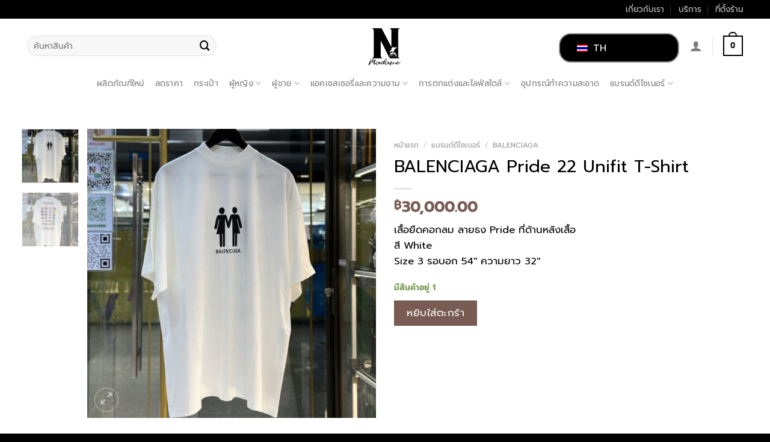

--- FILE ---
content_type: text/html; charset=UTF-8
request_url: https://madamenluxury.com/product/balenciaga-pride-22-unifit-t-shirt-2/
body_size: 35702
content:
<!DOCTYPE html><html lang="th" class="loading-site no-js"><head><meta charset="UTF-8" /><link rel="profile" href="http://gmpg.org/xfn/11" /><link rel="preconnect" href="https://fonts.googleapis.com"><link rel="preconnect" href="https://fonts.gstatic.com" crossorigin><link data-optimized="1" href="https://madamenluxury.com/wp-content/litespeed/css/01d7a56884e500e9d41fa9740079a381.css?ver=9a381" rel="stylesheet"><link rel="preconnect" href="https://fonts.googleapis.com"><link rel="preconnect" href="https://fonts.gstatic.com" crossorigin><link data-optimized="1" href="https://madamenluxury.com/wp-content/litespeed/css/d47a889d071abae6cbba96cda858099a.css?ver=8099a" rel="stylesheet"><link rel="pingback" href="https://madamenluxury.com/xmlrpc.php" /><meta name='robots' content='index, follow, max-image-preview:large, max-snippet:-1, max-video-preview:-1' /><style>img:is([sizes="auto" i],[sizes^="auto," i]){contain-intrinsic-size:3000px 1500px}</style><meta name="viewport" content="width=device-width, initial-scale=1, maximum-scale=1" /><title>BALENCIAGA Pride 22 Unifit T-Shirt - Madame N Luxury</title><meta name="description" content="บ่งบอกความเป็นตัวคุณผ่านสินค้าแฟชั่นสุดไอคอนิก จากหลากหลายแบรนด์ จากหลากหลายคอลเลคชั่นทั้งเก่าและใหม่ ได้ที่ร้าน Madame N Luxury" /><link rel="canonical" href="https://madamenluxury.com/product/balenciaga-pride-22-unifit-t-shirt-2/" /><meta property="og:locale" content="th_TH" /><meta property="og:type" content="article" /><meta property="og:title" content="BALENCIAGA Pride 22 Unifit T-Shirt - Madame N Luxury" /><meta property="og:description" content="บ่งบอกความเป็นตัวคุณผ่านสินค้าแฟชั่นสุดไอคอนิก จากหลากหลายแบรนด์ จากหลากหลายคอลเลคชั่นทั้งเก่าและใหม่ ได้ที่ร้าน Madame N Luxury" /><meta property="og:url" content="https://madamenluxury.com/product/balenciaga-pride-22-unifit-t-shirt-2/" /><meta property="og:site_name" content="Madame N Luxury" /><meta property="article:modified_time" content="2025-02-08T15:23:51+00:00" /><meta property="og:image" content="https://madamenluxury.com/wp-content/uploads/2023/06/10-min-1.jpg" /><meta property="og:image:width" content="1280" /><meta property="og:image:height" content="1280" /><meta property="og:image:type" content="image/jpeg" /><meta name="twitter:card" content="summary_large_image" /><meta name="twitter:label1" content="Est. reading time" /><meta name="twitter:data1" content="1 นาที" /> <script type="application/ld+json" class="yoast-schema-graph">{"@context":"https://schema.org","@graph":[{"@type":"WebPage","@id":"https://madamenluxury.com/product/balenciaga-pride-22-unifit-t-shirt-2/","url":"https://madamenluxury.com/product/balenciaga-pride-22-unifit-t-shirt-2/","name":"BALENCIAGA Pride 22 Unifit T-Shirt - Madame N Luxury","isPartOf":{"@id":"https://madamenluxury.com/#website"},"primaryImageOfPage":{"@id":"https://madamenluxury.com/product/balenciaga-pride-22-unifit-t-shirt-2/#primaryimage"},"image":{"@id":"https://madamenluxury.com/product/balenciaga-pride-22-unifit-t-shirt-2/#primaryimage"},"thumbnailUrl":"https://madamenluxury.com/wp-content/uploads/2023/06/10-min-1.jpg","datePublished":"2023-06-02T07:28:34+00:00","dateModified":"2025-02-08T15:23:51+00:00","description":"บ่งบอกความเป็นตัวคุณผ่านสินค้าแฟชั่นสุดไอคอนิก จากหลากหลายแบรนด์ จากหลากหลายคอลเลคชั่นทั้งเก่าและใหม่ ได้ที่ร้าน Madame N Luxury","breadcrumb":{"@id":"https://madamenluxury.com/product/balenciaga-pride-22-unifit-t-shirt-2/#breadcrumb"},"inLanguage":"th","potentialAction":[{"@type":"ReadAction","target":["https://madamenluxury.com/product/balenciaga-pride-22-unifit-t-shirt-2/"]}]},{"@type":"ImageObject","inLanguage":"th","@id":"https://madamenluxury.com/product/balenciaga-pride-22-unifit-t-shirt-2/#primaryimage","url":"https://madamenluxury.com/wp-content/uploads/2023/06/10-min-1.jpg","contentUrl":"https://madamenluxury.com/wp-content/uploads/2023/06/10-min-1.jpg","width":1280,"height":1280},{"@type":"BreadcrumbList","@id":"https://madamenluxury.com/product/balenciaga-pride-22-unifit-t-shirt-2/#breadcrumb","itemListElement":[{"@type":"ListItem","position":1,"name":"Home","item":"https://madamenluxury.com/"},{"@type":"ListItem","position":2,"name":"New","item":"https://madamenluxury.com/shop/"},{"@type":"ListItem","position":3,"name":"BALENCIAGA Pride 22 Unifit T-Shirt"}]},{"@type":"WebSite","@id":"https://madamenluxury.com/#website","url":"https://madamenluxury.com/","name":"Madame N Luxury","description":"","potentialAction":[{"@type":"SearchAction","target":{"@type":"EntryPoint","urlTemplate":"https://madamenluxury.com/?s={search_term_string}"},"query-input":"required name=search_term_string"}],"inLanguage":"th"}]}</script> <link rel='dns-prefetch' href='//cdn.jsdelivr.net' /><link rel='prefetch' href='https://madamenluxury.com/wp-content/themes/flatsome/assets/js/chunk.countup.js?ver=3.16.2' /><link rel='prefetch' href='https://madamenluxury.com/wp-content/themes/flatsome/assets/js/chunk.sticky-sidebar.js?ver=3.16.2' /><link rel='prefetch' href='https://madamenluxury.com/wp-content/themes/flatsome/assets/js/chunk.tooltips.js?ver=3.16.2' /><link rel='prefetch' href='https://madamenluxury.com/wp-content/themes/flatsome/assets/js/chunk.vendors-popups.js?ver=3.16.2' /><link rel='prefetch' href='https://madamenluxury.com/wp-content/themes/flatsome/assets/js/chunk.vendors-slider.js?ver=3.16.2' /><link rel="alternate" type="application/rss+xml" title="Madame N Luxury &raquo; ฟีด" href="https://madamenluxury.com/feed/" /><link rel="alternate" type="application/rss+xml" title="Madame N Luxury &raquo; ฟีดความเห็น" href="https://madamenluxury.com/comments/feed/" /><style id='wp-block-library-inline-css' type='text/css'>:root{--wp-admin-theme-color:#007cba;--wp-admin-theme-color--rgb:0,124,186;--wp-admin-theme-color-darker-10:#006ba1;--wp-admin-theme-color-darker-10--rgb:0,107,161;--wp-admin-theme-color-darker-20:#005a87;--wp-admin-theme-color-darker-20--rgb:0,90,135;--wp-admin-border-width-focus:2px;--wp-block-synced-color:#7a00df;--wp-block-synced-color--rgb:122,0,223;--wp-bound-block-color:var(--wp-block-synced-color)}@media (min-resolution:192dpi){:root{--wp-admin-border-width-focus:1.5px}}.wp-element-button{cursor:pointer}:root{--wp--preset--font-size--normal:16px;--wp--preset--font-size--huge:42px}:root .has-very-light-gray-background-color{background-color:#eee}:root .has-very-dark-gray-background-color{background-color:#313131}:root .has-very-light-gray-color{color:#eee}:root .has-very-dark-gray-color{color:#313131}:root .has-vivid-green-cyan-to-vivid-cyan-blue-gradient-background{background:linear-gradient(135deg,#00d084,#0693e3)}:root .has-purple-crush-gradient-background{background:linear-gradient(135deg,#34e2e4,#4721fb 50%,#ab1dfe)}:root .has-hazy-dawn-gradient-background{background:linear-gradient(135deg,#faaca8,#dad0ec)}:root .has-subdued-olive-gradient-background{background:linear-gradient(135deg,#fafae1,#67a671)}:root .has-atomic-cream-gradient-background{background:linear-gradient(135deg,#fdd79a,#004a59)}:root .has-nightshade-gradient-background{background:linear-gradient(135deg,#330968,#31cdcf)}:root .has-midnight-gradient-background{background:linear-gradient(135deg,#020381,#2874fc)}.has-regular-font-size{font-size:1em}.has-larger-font-size{font-size:2.625em}.has-normal-font-size{font-size:var(--wp--preset--font-size--normal)}.has-huge-font-size{font-size:var(--wp--preset--font-size--huge)}.has-text-align-center{text-align:center}.has-text-align-left{text-align:left}.has-text-align-right{text-align:right}#end-resizable-editor-section{display:none}.aligncenter{clear:both}.items-justified-left{justify-content:flex-start}.items-justified-center{justify-content:center}.items-justified-right{justify-content:flex-end}.items-justified-space-between{justify-content:space-between}.screen-reader-text{border:0;clip-path:inset(50%);height:1px;margin:-1px;overflow:hidden;padding:0;position:absolute;width:1px;word-wrap:normal!important}.screen-reader-text:focus{background-color:#ddd;clip-path:none;color:#444;display:block;font-size:1em;height:auto;left:5px;line-height:normal;padding:15px 23px 14px;text-decoration:none;top:5px;width:auto;z-index:100000}html :where(.has-border-color){border-style:solid}html :where([style*=border-top-color]){border-top-style:solid}html :where([style*=border-right-color]){border-right-style:solid}html :where([style*=border-bottom-color]){border-bottom-style:solid}html :where([style*=border-left-color]){border-left-style:solid}html :where([style*=border-width]){border-style:solid}html :where([style*=border-top-width]){border-top-style:solid}html :where([style*=border-right-width]){border-right-style:solid}html :where([style*=border-bottom-width]){border-bottom-style:solid}html :where([style*=border-left-width]){border-left-style:solid}html :where(img[class*=wp-image-]){height:auto;max-width:100%}:where(figure){margin:0 0 1em}html :where(.is-position-sticky){--wp-admin--admin-bar--position-offset:var(--wp-admin--admin-bar--height,0px)}@media screen and (max-width:600px){html :where(.is-position-sticky){--wp-admin--admin-bar--position-offset:0px}}</style><style id='classic-theme-styles-inline-css' type='text/css'>/*! This file is auto-generated */
.wp-block-button__link{color:#fff;background-color:#32373c;border-radius:9999px;box-shadow:none;text-decoration:none;padding:calc(.667em + 2px) calc(1.333em + 2px);font-size:1.125em}.wp-block-file__button{background:#32373c;color:#fff;text-decoration:none}</style><link data-optimized="1" rel='stylesheet' id='photoswipe-css' href='https://madamenluxury.com/wp-content/litespeed/css/41916e58896f5456efec706c9b2149dc.css?ver=e8ebb' type='text/css' media='all' /><link data-optimized="1" rel='stylesheet' id='photoswipe-default-skin-css' href='https://madamenluxury.com/wp-content/litespeed/css/fe6ce060e538e2f9266fc096c5af0397.css?ver=4f8d2' type='text/css' media='all' /><style id='woocommerce-inline-inline-css' type='text/css'>.woocommerce form .form-row .required{visibility:visible}</style><link data-optimized="1" rel='stylesheet' id='fontawesome-css-6-css' href='https://madamenluxury.com/wp-content/litespeed/css/cdd28276146fef1dad15015f7dd00a4c.css?ver=ab583' type='text/css' media='all' /><link data-optimized="1" rel='stylesheet' id='fontawesome-css-4-css' href='https://madamenluxury.com/wp-content/litespeed/css/6889fbab1ed36ed6f82e9865c28c5903.css?ver=b2e12' type='text/css' media='all' /><link data-optimized="1" rel='stylesheet' id='trp-language-switcher-style-css' href='https://madamenluxury.com/wp-content/litespeed/css/8ad42ff38c0a326f32eb1c83b1e151ae.css?ver=aa34f' type='text/css' media='all' /><link data-optimized="1" rel='stylesheet' id='dashicons-css' href='https://madamenluxury.com/wp-content/litespeed/css/7ecc120d0e6f79719c080f1681af9477.css?ver=e7863' type='text/css' media='all' /><link data-optimized="1" rel='stylesheet' id='cfvsw_swatches_product-css' href='https://madamenluxury.com/wp-content/litespeed/css/dab064683f58eb476288603855ccd8bf.css?ver=15177' type='text/css' media='all' /><style id='cfvsw_swatches_product-inline-css' type='text/css'>.cfvsw-tooltip{background:#000;color:#fff}.cfvsw-tooltip:before{background:#000}:root{--cfvsw-swatches-font-size:12px;--cfvsw-swatches-border-color:#000000;--cfvsw-swatches-border-color-hover:#00000080;--cfvsw-swatches-border-width:1px;--cfvsw-swatches-tooltip-font-size:12px}</style><link data-optimized="1" rel='stylesheet' id='flatsome-main-css' href='https://madamenluxury.com/wp-content/litespeed/css/67ede41d1c995d8b8203dcb1a77b613c.css?ver=2b562' type='text/css' media='all' /><style id='flatsome-main-inline-css' type='text/css'>@font-face{font-family:"fl-icons";font-display:block;src:url(https://madamenluxury.com/wp-content/themes/flatsome/assets/css/icons/fl-icons.eot?v=3.16.2);src:url(https://madamenluxury.com/wp-content/themes/flatsome/assets/css/icons/fl-icons.eot#iefix?v=3.16.2) format("embedded-opentype"),url(https://madamenluxury.com/wp-content/themes/flatsome/assets/css/icons/fl-icons.woff2?v=3.16.2) format("woff2"),url(https://madamenluxury.com/wp-content/themes/flatsome/assets/css/icons/fl-icons.ttf?v=3.16.2) format("truetype"),url(https://madamenluxury.com/wp-content/themes/flatsome/assets/css/icons/fl-icons.woff?v=3.16.2) format("woff"),url(https://madamenluxury.com/wp-content/themes/flatsome/assets/css/icons/fl-icons.svg?v=3.16.2#fl-icons) format("svg")}</style><link data-optimized="1" rel='stylesheet' id='flatsome-shop-css' href='https://madamenluxury.com/wp-content/litespeed/css/486cd787489dff9ca6e4432ac68ba31c.css?ver=368f9' type='text/css' media='all' /><link data-optimized="1" rel='stylesheet' id='flatsome-style-css' href='https://madamenluxury.com/wp-content/litespeed/css/53b5f709ae87ed394ff26a4e0602f79d.css?ver=dbce5' type='text/css' media='all' /> <script type="text/template" id="tmpl-variation-template"><div class="woocommerce-variation-description">{{{ data.variation.variation_description }}}</div>
	<div class="woocommerce-variation-price">{{{ data.variation.price_html }}}</div>
	<div class="woocommerce-variation-availability">{{{ data.variation.availability_html }}}</div></script> <script type="text/template" id="tmpl-unavailable-variation-template"><p role="alert">ขออภัย สินค้านี้ไม่มีอยู่ กรุณาเลือกใหม่</p></script> <script type="text/javascript" src="https://madamenluxury.com/wp-includes/js/jquery/jquery.min.js?ver=3.7.1" id="jquery-core-js"></script> <link rel="https://api.w.org/" href="https://madamenluxury.com/wp-json/" /><link rel="alternate" title="JSON" type="application/json" href="https://madamenluxury.com/wp-json/wp/v2/product/2864" /><link rel="EditURI" type="application/rsd+xml" title="RSD" href="https://madamenluxury.com/xmlrpc.php?rsd" /><meta name="generator" content="WordPress 6.8.3" /><meta name="generator" content="WooCommerce 10.4.2" /><link rel='shortlink' href='https://madamenluxury.com/?p=2864' /><link rel="alternate" title="oEmbed (JSON)" type="application/json+oembed" href="https://madamenluxury.com/wp-json/oembed/1.0/embed?url=https%3A%2F%2Fmadamenluxury.com%2Fproduct%2Fbalenciaga-pride-22-unifit-t-shirt-2%2F" /><link rel="alternate" title="oEmbed (XML)" type="text/xml+oembed" href="https://madamenluxury.com/wp-json/oembed/1.0/embed?url=https%3A%2F%2Fmadamenluxury.com%2Fproduct%2Fbalenciaga-pride-22-unifit-t-shirt-2%2F&#038;format=xml" /> <script async src="https://www.googletagmanager.com/gtag/js?id=G-30H5Q2CF6X"></script> <script>window.dataLayer = window.dataLayer || [];
  function gtag(){dataLayer.push(arguments);}
  gtag('js', new Date());

  gtag('config', 'G-30H5Q2CF6X');</script> <link rel="alternate" hreflang="th" href="https://madamenluxury.com/product/balenciaga-pride-22-unifit-t-shirt-2/"/><link rel="alternate" hreflang="en-US" href="https://madamenluxury.com/en/product/balenciaga-pride-22-unifit-t-shirt-2/"/><link rel="alternate" hreflang="en" href="https://madamenluxury.com/en/product/balenciaga-pride-22-unifit-t-shirt-2/"/><style>.bg{opacity:0;transition:opacity 1s;-webkit-transition:opacity 1s}.bg-loaded{opacity:1}</style><noscript><style>.woocommerce-product-gallery{ opacity: 1 !important; }</style></noscript><link rel="icon" href="https://madamenluxury.com/wp-content/uploads/2023/04/logo-removebg-preview-100x100.png" sizes="32x32" /><link rel="icon" href="https://madamenluxury.com/wp-content/uploads/2023/04/logo-removebg-preview.png" sizes="192x192" /><link rel="apple-touch-icon" href="https://madamenluxury.com/wp-content/uploads/2023/04/logo-removebg-preview.png" /><meta name="msapplication-TileImage" content="https://madamenluxury.com/wp-content/uploads/2023/04/logo-removebg-preview.png" /><style id="custom-css" type="text/css">:root{--primary-color:#000000}.container-width,.full-width .ubermenu-nav,.container,.row{max-width:1220px}.row.row-collapse{max-width:1190px}.row.row-small{max-width:1212.5px}.row.row-large{max-width:1250px}.header-main{height:90px}#logo img{max-height:90px}#logo{width:70px}.header-bottom{min-height:55px}.header-top{min-height:30px}.transparent .header-main{height:90px}.transparent #logo img{max-height:90px}.has-transparent+.page-title:first-of-type,.has-transparent+#main>.page-title,.has-transparent+#main>div>.page-title,.has-transparent+#main .page-header-wrapper:first-of-type .page-title{padding-top:170px}.header.show-on-scroll,.stuck .header-main{height:70px!important}.stuck #logo img{max-height:70px!important}.search-form{width:60%}.header-bottom{background-color:#fff}.header-bottom-nav>li>a{line-height:16px}@media (max-width:549px){.header-main{height:70px}#logo img{max-height:70px}}.nav-dropdown{font-size:100%}.nav-dropdown-has-arrow li.has-dropdown:after{border-bottom-color:#fff}.nav .nav-dropdown{background-color:#fff}.accordion-title.active,.has-icon-bg .icon .icon-inner,.logo a,.primary.is-underline,.primary.is-link,.badge-outline .badge-inner,.nav-outline>li.active>a,.nav-outline>li.active>a,.cart-icon strong,[data-color='primary'],.is-outline.primary{color:#000}[data-text-color="primary"]{color:#000000!important}[data-text-bg="primary"]{background-color:#000}.scroll-to-bullets a,.featured-title,.label-new.menu-item>a:after,.nav-pagination>li>.current,.nav-pagination>li>span:hover,.nav-pagination>li>a:hover,.has-hover:hover .badge-outline .badge-inner,button[type="submit"],.button.wc-forward:not(.checkout):not(.checkout-button),.button.submit-button,.button.primary:not(.is-outline),.featured-table .title,.is-outline:hover,.has-icon:hover .icon-label,.nav-dropdown-bold .nav-column li>a:hover,.nav-dropdown.nav-dropdown-bold>li>a:hover,.nav-dropdown-bold.dark .nav-column li>a:hover,.nav-dropdown.nav-dropdown-bold.dark>li>a:hover,.header-vertical-menu__opener,.is-outline:hover,.tagcloud a:hover,.grid-tools a,input[type='submit']:not(.is-form),.box-badge:hover .box-text,input.button.alt,.nav-box>li>a:hover,.nav-box>li.active>a,.nav-pills>li.active>a,.current-dropdown .cart-icon strong,.cart-icon:hover strong,.nav-line-bottom>li>a:before,.nav-line-grow>li>a:before,.nav-line>li>a:before,.banner,.header-top,.slider-nav-circle .flickity-prev-next-button:hover svg,.slider-nav-circle .flickity-prev-next-button:hover .arrow,.primary.is-outline:hover,.button.primary:not(.is-outline),input[type='submit'].primary,input[type='submit'].primary,input[type='reset'].button,input[type='button'].primary,.badge-inner{background-color:#000}.nav-vertical.nav-tabs>li.active>a,.scroll-to-bullets a.active,.nav-pagination>li>.current,.nav-pagination>li>span:hover,.nav-pagination>li>a:hover,.has-hover:hover .badge-outline .badge-inner,.accordion-title.active,.featured-table,.is-outline:hover,.tagcloud a:hover,blockquote,.has-border,.cart-icon strong:after,.cart-icon strong,.blockUI:before,.processing:before,.loading-spin,.slider-nav-circle .flickity-prev-next-button:hover svg,.slider-nav-circle .flickity-prev-next-button:hover .arrow,.primary.is-outline:hover{border-color:#000}.nav-tabs>li.active>a{border-top-color:#000}.widget_shopping_cart_content .blockUI.blockOverlay:before{border-left-color:#000}.woocommerce-checkout-review-order .blockUI.blockOverlay:before{border-left-color:#000}.slider .flickity-prev-next-button:hover svg,.slider .flickity-prev-next-button:hover .arrow{fill:#000}.primary:focus-visible,.submit-button:focus-visible,button[type="submit"]:focus-visible{outline-color:#000000!important}[data-icon-label]:after,.secondary.is-underline:hover,.secondary.is-outline:hover,.icon-label,.button.secondary:not(.is-outline),.button.alt:not(.is-outline),.badge-inner.on-sale,.button.checkout,.single_add_to_cart_button,.current .breadcrumb-step{background-color:#785c53}[data-text-bg="secondary"]{background-color:#785c53}.secondary.is-underline,.secondary.is-link,.secondary.is-outline,.stars a.active,.star-rating:before,.woocommerce-page .star-rating:before,.star-rating span:before,.color-secondary{color:#785c53}[data-text-color="secondary"]{color:#785c53!important}.secondary.is-outline:hover{border-color:#785c53}.secondary:focus-visible,.alt:focus-visible{outline-color:#785c53!important}body{color:#000}h1,h2,h3,h4,h5,h6,.heading-font{color:#000}body{font-size:105%}@media screen and (max-width:549px){body{font-size:105%}}body{font-family:Prompt,sans-serif}body{font-weight:400;font-style:normal}.nav>li>a{font-family:Prompt,sans-serif}.mobile-sidebar-levels-2 .nav>li>ul>li>a{font-family:Prompt,sans-serif}.nav>li>a,.mobile-sidebar-levels-2 .nav>li>ul>li>a{font-weight:400;font-style:normal}h1,h2,h3,h4,h5,h6,.heading-font,.off-canvas-center .nav-sidebar.nav-vertical>li>a{font-family:Prompt,sans-serif}h1,h2,h3,h4,h5,h6,.heading-font,.banner h1,.banner h2{font-weight:400;font-style:normal}.alt-font{font-family:"Dancing Script",sans-serif}.alt-font{font-weight:400!important;font-style:normal!important}button,.button{text-transform:none}a{color:#1e73be}.widget a{color:#785c53}.widget a:hover{color:}.widget .tagcloud a:hover{border-color:;background-color:}.price del,.product_list_widget del,del .woocommerce-Price-amount{color:#785c53}.shop-page-title.featured-title .title-bg{background-image:url(https://madamenluxury.com/wp-content/uploads/2023/06/10-min-1.jpg)!important}@media screen and (min-width:550px){.products .box-vertical .box-image{min-width:300px!important;width:300px!important}}.absolute-footer,html{background-color:#000}.nav-vertical-fly-out>li+li{border-top-width:1px;border-top-style:solid}#pa_size{width:30%!important}.price_slider_amount{width:200%!important}.header-bottom{margin-top:-10px;margin-bottom:8px}.variations{width:50%}.cfvsw-image-option:hover{transform:scale(2.5);z-index:1}.cfvsw-swatches-container{width:500px!important}.cfvsw-image-option{width:100px!important;height:100px!important}.footer-social{margin-left:20px}@media (max-width:849px){.variations{width:50%}}@media (max-width:549px){#pa_size{width:50%!important}.sub-menu{font-size:14px}.menu-item{text-transform:uppercase}.price_slider_amount{width:100%!important;font-size:13px!important}.variations{width:90%}.cfvsw-swatches-container{width:100%!important}.cfvsw-image-option{width:80px;height:80px}.cfvsw-image-option:hover{transform:scale(2);z-index:1}.home-banner-btn{font-size:15px}.footer-social{margin-left:15px}}.label-new.menu-item>a:after{content:"New"}.label-hot.menu-item>a:after{content:"Hot"}.label-sale.menu-item>a:after{content:"Sale"}.label-popular.menu-item>a:after{content:"Popular"}</style><style type="text/css" id="wp-custom-css">.mfp-content{font-size:17px}.nav-line-bottom>li.active>a:before,.nav-line-bottom>li:hover>a:before,.nav-line-grow>li.active>a:before,.nav-line-grow>li:hover>a:before,.nav-line>li.active>a:before,.nav-line>li:hover>a:before{height:1px;margin-top:-10px!important}.amount{color:#785c53!important}.box-text{font-size:16px}.box-text a{color:#000}.price_slider_amount{text-align:left!important;line-height:1.3em!important}.sidebar-inner .product-categories{font-size:15px}.product-main .woocommerce-breadcrumb{font-size:12px;margin-bottom:10px;margin-top:10px}.woocommerce-tabs{display:none}.cfvsw-swatches-container{display:flex;flex-wrap:wrap!important}.cfvsw-selected-swatch{border:3px solid blue!important}.variations th{text-transform:uppercase}.service-accor .accordion-title{background-color:#000;color:#fff;font-size:15px;margin-bottom:10px}.service-accor .accordion-title.active{background-color:grey;color:#fff}.service-accor .accordion-title span{margin-left:20px}.button{font-weight:400;border-width:1px!important}.product-gallery-slider .flickity-button-icon{color:white!important}.woocommerce-bacs-bank-details{padding:30px;border:2px solid;margin-bottom:10px}.wc-bacs-bank-details-account-name{font-weight:700;margin-top:30px;color:#785c53}.footer-menu a{font-size:15px}.footer-social i{font-size:20px}.mobile-social a{color:#000}.mobile-social i{font-size:20px}@media only screen and (min-width:800px){.sub-menu{height:300px!important;display:block!important;overflow-y:auto!important}}html[lang="en-US"] p{font-family:'raleway'}html[lang="en-US"] h1{font-family:'raleway'}html[lang="en-US"] h2{font-family:'raleway'}html[lang="en-US"] h3{font-family:'raleway'}html[lang="en-US"] h4{font-family:'raleway'}html[lang="en-US"] span{font-family:'raleway'}html[lang="en-US"] li{font-family:'raleway'}.trp-language-switcher .trp-ls-shortcode-current-language,.trp-language-switcher .trp-ls-shortcode-language{background-color:#000;border-radius:20px;width:100%!important}.trp-language-switcher a{font-size:16px;text-decoration:none!important;color:white!important;background-color:black!important}html[lang="th"] body{font-family:'prompt'}</style><style id="kirki-inline-styles">@font-face{font-family:'Prompt';font-style:normal;font-weight:400;font-display:swap;src:url(https://madamenluxury.com/wp-content/fonts/prompt/font) format('woff');unicode-range:U+02D7,U+0303,U+0331,U+0E01-0E5B,U+200C-200D,U+25CC}@font-face{font-family:'Prompt';font-style:normal;font-weight:400;font-display:swap;src:url(https://madamenluxury.com/wp-content/fonts/prompt/font) format('woff');unicode-range:U+0102-0103,U+0110-0111,U+0128-0129,U+0168-0169,U+01A0-01A1,U+01AF-01B0,U+0300-0301,U+0303-0304,U+0308-0309,U+0323,U+0329,U+1EA0-1EF9,U+20AB}@font-face{font-family:'Prompt';font-style:normal;font-weight:400;font-display:swap;src:url(https://madamenluxury.com/wp-content/fonts/prompt/font) format('woff');unicode-range:U+0100-02BA,U+02BD-02C5,U+02C7-02CC,U+02CE-02D7,U+02DD-02FF,U+0304,U+0308,U+0329,U+1D00-1DBF,U+1E00-1E9F,U+1EF2-1EFF,U+2020,U+20A0-20AB,U+20AD-20C0,U+2113,U+2C60-2C7F,U+A720-A7FF}@font-face{font-family:'Prompt';font-style:normal;font-weight:400;font-display:swap;src:url(https://madamenluxury.com/wp-content/fonts/prompt/font) format('woff');unicode-range:U+0000-00FF,U+0131,U+0152-0153,U+02BB-02BC,U+02C6,U+02DA,U+02DC,U+0304,U+0308,U+0329,U+2000-206F,U+20AC,U+2122,U+2191,U+2193,U+2212,U+2215,U+FEFF,U+FFFD}@font-face{font-family:'Dancing Script';font-style:normal;font-weight:400;font-display:swap;src:url(https://madamenluxury.com/wp-content/fonts/dancing-script/font) format('woff');unicode-range:U+0102-0103,U+0110-0111,U+0128-0129,U+0168-0169,U+01A0-01A1,U+01AF-01B0,U+0300-0301,U+0303-0304,U+0308-0309,U+0323,U+0329,U+1EA0-1EF9,U+20AB}@font-face{font-family:'Dancing Script';font-style:normal;font-weight:400;font-display:swap;src:url(https://madamenluxury.com/wp-content/fonts/dancing-script/font) format('woff');unicode-range:U+0100-02BA,U+02BD-02C5,U+02C7-02CC,U+02CE-02D7,U+02DD-02FF,U+0304,U+0308,U+0329,U+1D00-1DBF,U+1E00-1E9F,U+1EF2-1EFF,U+2020,U+20A0-20AB,U+20AD-20C0,U+2113,U+2C60-2C7F,U+A720-A7FF}@font-face{font-family:'Dancing Script';font-style:normal;font-weight:400;font-display:swap;src:url(https://madamenluxury.com/wp-content/fonts/dancing-script/font) format('woff');unicode-range:U+0000-00FF,U+0131,U+0152-0153,U+02BB-02BC,U+02C6,U+02DA,U+02DC,U+0304,U+0308,U+0329,U+2000-206F,U+20AC,U+2122,U+2191,U+2193,U+2212,U+2215,U+FEFF,U+FFFD}</style></head><body class="wp-singular product-template-default single single-product postid-2864 wp-theme-flatsome theme-flatsome woocommerce woocommerce-page woocommerce-no-js translatepress-th cfvsw-label-stacked cfvsw-product-page lightbox nav-dropdown-has-arrow nav-dropdown-has-shadow nav-dropdown-has-border"><a class="skip-link screen-reader-text" href="#main">Skip to content</a><div id="wrapper"><header id="header" class="header has-sticky sticky-jump"><div class="header-wrapper"><div id="top-bar" class="header-top hide-for-sticky nav-dark hide-for-medium"><div class="flex-row container"><div class="flex-col hide-for-medium flex-left"><ul class="nav nav-left medium-nav-center nav-small  nav-divided"></ul></div><div class="flex-col hide-for-medium flex-center"><ul class="nav nav-center nav-small  nav-divided"></ul></div><div class="flex-col hide-for-medium flex-right"><ul class="nav top-bar-nav nav-right nav-small  nav-divided"><li id="menu-item-58" class="menu-item menu-item-type-post_type menu-item-object-page menu-item-58 menu-item-design-default"><a href="https://madamenluxury.com/about-us/" class="nav-top-link">เกี่ยวกับเรา</a></li><li id="menu-item-59" class="menu-item menu-item-type-post_type menu-item-object-page menu-item-59 menu-item-design-default"><a href="https://madamenluxury.com/services/" class="nav-top-link">บริการ</a></li><li id="menu-item-60" class="menu-item menu-item-type-post_type menu-item-object-page menu-item-60 menu-item-design-default"><a href="https://madamenluxury.com/store-location/" class="nav-top-link">ที่ตั้งร้าน</a></li></ul></div></div></div><div id="masthead" class="header-main show-logo-center"><div class="header-inner flex-row container logo-center medium-logo-center" role="navigation"><div id="logo" class="flex-col logo"><a href="https://madamenluxury.com/" title="Madame N Luxury" rel="home">
<img width="200" height="205" src="https://madamenluxury.com/wp-content/uploads/2023/04/logo-removebg-preview.png" class="header_logo header-logo" alt="Madame N Luxury"/><img  width="200" height="205" src="https://madamenluxury.com/wp-content/uploads/2023/04/logo-removebg-preview.png" class="header-logo-dark" alt="Madame N Luxury"/></a></div><div class="flex-col show-for-medium flex-left"><ul class="mobile-nav nav nav-left "><li class="nav-icon has-icon">
<a href="#" data-open="#main-menu" data-pos="left" data-bg="main-menu-overlay" data-color="" class="is-small" aria-label="Menu" aria-controls="main-menu" aria-expanded="false"><i class="icon-menu" ></i>
</a></li></ul></div><div class="flex-col hide-for-medium flex-left
"><ul class="header-nav header-nav-main nav nav-left  nav-line-bottom nav-size-medium nav-spacing-medium nav-uppercase" ><li class="header-search-form search-form html relative has-icon"><div class="header-search-form-wrapper"><div class="searchform-wrapper ux-search-box relative form-flat is-normal"><form role="search" method="get" class="searchform" action="https://madamenluxury.com/"><div class="flex-row relative"><div class="flex-col flex-grow">
<label class="screen-reader-text" for="woocommerce-product-search-field-0">ค้นหา:</label>
<input type="search" id="woocommerce-product-search-field-0" class="search-field mb-0" placeholder="ค้นหาสินค้า" value="" name="s" />
<input type="hidden" name="post_type" value="product" /></div><div class="flex-col">
<button type="submit" value="ค้นหา" class="ux-search-submit submit-button secondary button  icon mb-0" aria-label="Submit">
<i class="icon-search" ></i>			</button></div></div><div class="live-search-results text-left z-top"></div></form></div></div></li></ul></div><div class="flex-col hide-for-medium flex-right"><ul class="header-nav header-nav-main nav nav-right  nav-line-bottom nav-size-medium nav-spacing-medium nav-uppercase"><li class="html custom html_topbar_right"><div class="trp_language_switcher_shortcode"><div class="trp-language-switcher trp-language-switcher-container" data-no-translation ><div class="trp-ls-shortcode-current-language">
<a href="#" class="trp-ls-shortcode-disabled-language trp-ls-disabled-language" title="ไทย" onclick="event.preventDefault()">
<img class="trp-flag-image" src="https://madamenluxury.com/wp-content/plugins/translatepress-multilingual/assets/images/flags/th.png" width="18" height="12" alt="th" title="ไทย"> TH		</a></div><div class="trp-ls-shortcode-language">
<a href="#" class="trp-ls-shortcode-disabled-language trp-ls-disabled-language"  title="ไทย" onclick="event.preventDefault()">
<img class="trp-flag-image" src="https://madamenluxury.com/wp-content/plugins/translatepress-multilingual/assets/images/flags/th.png" width="18" height="12" alt="th" title="ไทย"> TH		</a>
<a href="https://madamenluxury.com/en/product/balenciaga-pride-22-unifit-t-shirt-2/" title="English">
<img class="trp-flag-image" src="https://madamenluxury.com/wp-content/plugins/translatepress-multilingual/assets/images/flags/en_US.png" width="18" height="12" alt="en_US" title="English"> EN        </a></div> <script type="application/javascript">// need to have the same with set from JS on both divs. Otherwise it can push stuff around in HTML
        var trp_ls_shortcodes = document.querySelectorAll('.trp_language_switcher_shortcode .trp-language-switcher');
        if ( trp_ls_shortcodes.length > 0) {
            // get the last language switcher added
            var trp_el = trp_ls_shortcodes[trp_ls_shortcodes.length - 1];

            var trp_shortcode_language_item = trp_el.querySelector( '.trp-ls-shortcode-language' )
            // set width
            var trp_ls_shortcode_width                                               = trp_shortcode_language_item.offsetWidth + 16;
            trp_shortcode_language_item.style.width                                  = trp_ls_shortcode_width + 'px';
            trp_el.querySelector( '.trp-ls-shortcode-current-language' ).style.width = trp_ls_shortcode_width + 'px';

            // We're putting this on display: none after we have its width.
            trp_shortcode_language_item.style.display = 'none';
        }</script> </div></div></li><li class="account-item has-icon
"
><a href="https://madamenluxury.com/my-account/"
class="nav-top-link nav-top-not-logged-in is-small"
data-open="#login-form-popup"  >
<i class="icon-user" ></i>
</a></li><li class="header-divider"></li><li class="cart-item has-icon has-dropdown"><a href="https://madamenluxury.com/cart/" title="ตะกร้าสินค้า" class="header-cart-link is-small"><span class="cart-icon image-icon">
<strong>0</strong>
</span>
</a><ul class="nav-dropdown nav-dropdown-simple dropdown-uppercase"><li class="html widget_shopping_cart"><div class="widget_shopping_cart_content"><p class="woocommerce-mini-cart__empty-message">ไม่มีสินค้าในตะกร้า</p></div></li></ul></li></ul></div><div class="flex-col show-for-medium flex-right"><ul class="mobile-nav nav nav-right "><li class="cart-item has-icon"><a href="https://madamenluxury.com/cart/" class="header-cart-link off-canvas-toggle nav-top-link is-small" data-open="#cart-popup" data-class="off-canvas-cart" title="ตะกร้าสินค้า" data-pos="right">
<span class="cart-icon image-icon">
<strong>0</strong>
</span>
</a><div id="cart-popup" class="mfp-hide widget_shopping_cart"><div class="cart-popup-inner inner-padding"><div class="cart-popup-title text-center"><h4 class="uppercase">ตะกร้าสินค้า</h4><div class="is-divider"></div></div><div class="widget_shopping_cart_content"><p class="woocommerce-mini-cart__empty-message">ไม่มีสินค้าในตะกร้า</p></div><div class="cart-sidebar-content relative"></div></div></div></li></ul></div></div></div><div id="wide-nav" class="header-bottom wide-nav flex-has-center hide-for-medium"><div class="flex-row container"><div class="flex-col hide-for-medium flex-center"><ul class="nav header-nav header-bottom-nav nav-center  nav-line-bottom nav-spacing-medium nav-uppercase"><li id="menu-item-39" class="menu-item menu-item-type-post_type menu-item-object-page current_page_parent menu-item-39 menu-item-design-default"><a href="https://madamenluxury.com/shop/" class="nav-top-link">ผลิตภัณฑ์ใหม่</a></li><li id="menu-item-633" class="menu-item menu-item-type-taxonomy menu-item-object-product_cat menu-item-633 menu-item-design-default"><a href="https://madamenluxury.com/product-category/discount/" class="nav-top-link">ลดราคา</a></li><li id="menu-item-193" class="menu-item menu-item-type-taxonomy menu-item-object-product_cat menu-item-193 menu-item-design-default"><a href="https://madamenluxury.com/product-category/all-bags/" class="nav-top-link">กระเป๋า</a></li><li id="menu-item-54" class="menu-item menu-item-type-taxonomy menu-item-object-product_cat menu-item-has-children menu-item-54 menu-item-design-container-width has-dropdown"><a href="https://madamenluxury.com/product-category/women/" class="nav-top-link" aria-expanded="false" aria-haspopup="menu">ผู้หญิง<i class="icon-angle-down" ></i></a><ul class="sub-menu nav-dropdown nav-dropdown-simple dropdown-uppercase"><li id="menu-item-93" class="menu-item menu-item-type-taxonomy menu-item-object-product_cat menu-item-has-children menu-item-93 nav-dropdown-col"><a href="https://madamenluxury.com/product-category/women/bags-w/">ประเภทกระเป๋า</a><ul class="sub-menu nav-column nav-dropdown-simple dropdown-uppercase"><li id="menu-item-85" class="menu-item menu-item-type-taxonomy menu-item-object-product_cat menu-item-85"><a href="https://madamenluxury.com/product-category/women/bags-w/handbags/">กระเป๋าถือ</a></li><li id="menu-item-86" class="menu-item menu-item-type-taxonomy menu-item-object-product_cat menu-item-86"><a href="https://madamenluxury.com/product-category/women/bags-w/shoulder-crossbody/">กระเป๋าสะพายไหล่และสะพายข้าง</a></li><li id="menu-item-814" class="menu-item menu-item-type-taxonomy menu-item-object-product_cat menu-item-814"><a href="https://madamenluxury.com/product-category/women/bags-w/backpacks-travel-w/">กระเป๋าเดินทางและเป้</a></li></ul></li><li id="menu-item-94" class="menu-item menu-item-type-taxonomy menu-item-object-product_cat menu-item-has-children menu-item-94 nav-dropdown-col"><a href="https://madamenluxury.com/product-category/women/shoes-w/">ประเภทรองเท้า</a><ul class="sub-menu nav-column nav-dropdown-simple dropdown-uppercase"><li id="menu-item-92" class="menu-item menu-item-type-taxonomy menu-item-object-product_cat menu-item-92"><a href="https://madamenluxury.com/product-category/women/shoes-w/sneakers-w/">รองเท้าผ้าใบ</a></li><li id="menu-item-91" class="menu-item menu-item-type-taxonomy menu-item-object-product_cat menu-item-91"><a href="https://madamenluxury.com/product-category/women/shoes-w/slides-sandals-w/">รองเท้าแตะ</a></li><li id="menu-item-89" class="menu-item menu-item-type-taxonomy menu-item-object-product_cat menu-item-89"><a href="https://madamenluxury.com/product-category/women/shoes-w/boots-pumps/">รองเท้าส้นสูงและบูท</a></li><li id="menu-item-90" class="menu-item menu-item-type-taxonomy menu-item-object-product_cat menu-item-90"><a href="https://madamenluxury.com/product-category/women/shoes-w/moccasins-loafers-ballerinas/">รองเท้าหนัง</a></li></ul></li><li id="menu-item-140" class="menu-item menu-item-type-custom menu-item-object-custom menu-item-has-children menu-item-140 nav-dropdown-col"><a href="#">ประเภทเสื้อผ้า</a><ul class="sub-menu nav-column nav-dropdown-simple dropdown-uppercase"><li id="menu-item-96" class="menu-item menu-item-type-taxonomy menu-item-object-product_cat current_page_parent menu-item-96"><a href="https://madamenluxury.com/product-category/women/tops-w/">เสื้อผ้าทั่วไป</a></li><li id="menu-item-87" class="menu-item menu-item-type-taxonomy menu-item-object-product_cat menu-item-87"><a href="https://madamenluxury.com/product-category/women/outerwears-w/">เสื้อชั้นนอก</a></li><li id="menu-item-88" class="menu-item menu-item-type-taxonomy menu-item-object-product_cat menu-item-88"><a href="https://madamenluxury.com/product-category/women/pants-shorts-w/">กางเกง</a></li><li id="menu-item-95" class="menu-item menu-item-type-taxonomy menu-item-object-product_cat menu-item-95"><a href="https://madamenluxury.com/product-category/women/swimwear/">ชุดว่ายน้ำ</a></li></ul></li></ul></li><li id="menu-item-53" class="menu-item menu-item-type-taxonomy menu-item-object-product_cat current-product-ancestor menu-item-has-children menu-item-53 menu-item-design-container-width has-dropdown"><a href="https://madamenluxury.com/product-category/men/" class="nav-top-link" aria-expanded="false" aria-haspopup="menu">ผู้ชาย<i class="icon-angle-down" ></i></a><ul class="sub-menu nav-dropdown nav-dropdown-simple dropdown-uppercase"><li id="menu-item-128" class="menu-item menu-item-type-taxonomy menu-item-object-product_cat menu-item-has-children menu-item-128 nav-dropdown-col"><a href="https://madamenluxury.com/product-category/men/bags-m/">ประเภทกระเป๋า</a><ul class="sub-menu nav-column nav-dropdown-simple dropdown-uppercase"><li id="menu-item-134" class="menu-item menu-item-type-taxonomy menu-item-object-product_cat menu-item-134"><a href="https://madamenluxury.com/product-category/men/bags-m/business-messengers/">กระเป๋าสไตล์ธุรกิจ</a></li><li id="menu-item-133" class="menu-item menu-item-type-taxonomy menu-item-object-product_cat menu-item-133"><a href="https://madamenluxury.com/product-category/men/bags-m/belt-crossbody/">กระเป๋าคาดอกและสะพายข้าง</a></li><li id="menu-item-815" class="menu-item menu-item-type-taxonomy menu-item-object-product_cat menu-item-815"><a href="https://madamenluxury.com/product-category/men/bags-m/backpacks-travel-m/">กระเป๋าเดินทางและเป้</a></li></ul></li><li id="menu-item-131" class="menu-item menu-item-type-taxonomy menu-item-object-product_cat menu-item-has-children menu-item-131 nav-dropdown-col"><a href="https://madamenluxury.com/product-category/men/shoes-m/">ประเภทรองเท้า</a><ul class="sub-menu nav-column nav-dropdown-simple dropdown-uppercase"><li id="menu-item-137" class="menu-item menu-item-type-taxonomy menu-item-object-product_cat menu-item-137"><a href="https://madamenluxury.com/product-category/men/shoes-m/sneakers-m/">รองเท้าผ้าใบ</a></li><li id="menu-item-136" class="menu-item menu-item-type-taxonomy menu-item-object-product_cat menu-item-136"><a href="https://madamenluxury.com/product-category/men/shoes-m/slides-sandals-m/">รองเท้าแตะ</a></li><li id="menu-item-135" class="menu-item menu-item-type-taxonomy menu-item-object-product_cat menu-item-135"><a href="https://madamenluxury.com/product-category/men/shoes-m/moccasins-loafers-lace-ups/">รองเท้าแบบสุภาพและแบบผูกเชือก</a></li></ul></li><li id="menu-item-139" class="menu-item menu-item-type-custom menu-item-object-custom menu-item-has-children menu-item-139 nav-dropdown-col"><a href="#">ประเภทเสื้อผ้า</a><ul class="sub-menu nav-column nav-dropdown-simple dropdown-uppercase"><li id="menu-item-132" class="menu-item menu-item-type-taxonomy menu-item-object-product_cat current-product-ancestor current-menu-parent current-product-parent menu-item-132 active"><a href="https://madamenluxury.com/product-category/men/tops-m/">เสื้อผ้าทั่วไป</a></li><li id="menu-item-129" class="menu-item menu-item-type-taxonomy menu-item-object-product_cat menu-item-129"><a href="https://madamenluxury.com/product-category/men/outerwears-m/">เสื้อชั้นนอก</a></li><li id="menu-item-130" class="menu-item menu-item-type-taxonomy menu-item-object-product_cat menu-item-130"><a href="https://madamenluxury.com/product-category/men/pants-shorts-m/">กางเกง</a></li></ul></li></ul></li><li id="menu-item-55" class="menu-item menu-item-type-taxonomy menu-item-object-product_cat menu-item-has-children menu-item-55 menu-item-design-container-width has-dropdown"><a href="https://madamenluxury.com/product-category/accessories-beauty/" class="nav-top-link" aria-expanded="false" aria-haspopup="menu">แอคเซสเซอรี่และความงาม<i class="icon-angle-down" ></i></a><ul class="sub-menu nav-dropdown nav-dropdown-simple dropdown-uppercase"><li id="menu-item-124" class="menu-item menu-item-type-custom menu-item-object-custom menu-item-has-children menu-item-124 nav-dropdown-col"><a href="#">แอคเซสเซอรี่</a><ul class="sub-menu nav-column nav-dropdown-simple dropdown-uppercase"><li id="menu-item-110" class="menu-item menu-item-type-taxonomy menu-item-object-product_cat menu-item-110"><a href="https://madamenluxury.com/product-category/accessories-beauty/necktie/">เนคไท</a></li><li id="menu-item-113" class="menu-item menu-item-type-taxonomy menu-item-object-product_cat menu-item-113"><a href="https://madamenluxury.com/product-category/accessories-beauty/scarves/">ผ้าพันคอ</a></li><li id="menu-item-101" class="menu-item menu-item-type-taxonomy menu-item-object-product_cat menu-item-101"><a href="https://madamenluxury.com/product-category/accessories-beauty/belts/">เข็มขัด</a></li><li id="menu-item-108" class="menu-item menu-item-type-taxonomy menu-item-object-product_cat menu-item-108"><a href="https://madamenluxury.com/product-category/accessories-beauty/hats/">หมวก</a></li><li id="menu-item-114" class="menu-item menu-item-type-taxonomy menu-item-object-product_cat menu-item-114"><a href="https://madamenluxury.com/product-category/accessories-beauty/sunglasses/">แว่นกันแดด</a></li><li id="menu-item-117" class="menu-item menu-item-type-taxonomy menu-item-object-product_cat menu-item-117"><a href="https://madamenluxury.com/product-category/accessories-beauty/watches/">นาฬิกา</a></li></ul></li><li id="menu-item-116" class="menu-item menu-item-type-taxonomy menu-item-object-product_cat menu-item-has-children menu-item-116 nav-dropdown-col"><a href="https://madamenluxury.com/product-category/accessories-beauty/wallets/">ประเภทกระเป๋าสตางค์</a><ul class="sub-menu nav-column nav-dropdown-simple dropdown-uppercase"><li id="menu-item-118" class="menu-item menu-item-type-taxonomy menu-item-object-product_cat menu-item-118"><a href="https://madamenluxury.com/product-category/accessories-beauty/wallets/bi-fold/">กระเป๋าสตางค์แบบพับ</a></li><li id="menu-item-120" class="menu-item menu-item-type-taxonomy menu-item-object-product_cat menu-item-120"><a href="https://madamenluxury.com/product-category/accessories-beauty/wallets/long/">กระเป๋าสตางค์ใบยาว</a></li><li id="menu-item-119" class="menu-item menu-item-type-taxonomy menu-item-object-product_cat menu-item-119"><a href="https://madamenluxury.com/product-category/accessories-beauty/wallets/card-holders-passport-holders/">กระเป๋าใส่บัตรและปกพาสพอร์ต</a></li></ul></li><li id="menu-item-125" class="menu-item menu-item-type-custom menu-item-object-custom menu-item-has-children menu-item-125 nav-dropdown-col"><a href="#">ประเภทผ้าและของตกแต่ง</a><ul class="sub-menu nav-column nav-dropdown-simple dropdown-uppercase"><li id="menu-item-107" class="menu-item menu-item-type-taxonomy menu-item-object-product_cat menu-item-107"><a href="https://madamenluxury.com/product-category/accessories-beauty/handkerchieves/">ผ้าเช็ดหน้า</a></li><li id="menu-item-115" class="menu-item menu-item-type-taxonomy menu-item-object-product_cat menu-item-115"><a href="https://madamenluxury.com/product-category/accessories-beauty/twilly-scarves-keychains/">ผ้าผูกกระเป๋าและพวงกุญแจ</a></li><li id="menu-item-103" class="menu-item menu-item-type-taxonomy menu-item-object-product_cat menu-item-103"><a href="https://madamenluxury.com/product-category/accessories-beauty/cufflinks-brooch/">เข็มกลัดและกระดุมข้อมือ</a></li><li id="menu-item-106" class="menu-item menu-item-type-taxonomy menu-item-object-product_cat menu-item-106"><a href="https://madamenluxury.com/product-category/accessories-beauty/hair-clips/">กิ๊บหนีบผม</a></li></ul></li><li id="menu-item-126" class="menu-item menu-item-type-custom menu-item-object-custom menu-item-has-children menu-item-126 nav-dropdown-col"><a href="#">จิวเวลรี่</a><ul class="sub-menu nav-column nav-dropdown-simple dropdown-uppercase"><li id="menu-item-112" class="menu-item menu-item-type-taxonomy menu-item-object-product_cat menu-item-112"><a href="https://madamenluxury.com/product-category/accessories-beauty/rings/">แหวน</a></li><li id="menu-item-109" class="menu-item menu-item-type-taxonomy menu-item-object-product_cat menu-item-109"><a href="https://madamenluxury.com/product-category/accessories-beauty/necklaces/">สร้อยคอ</a></li><li id="menu-item-102" class="menu-item menu-item-type-taxonomy menu-item-object-product_cat menu-item-102"><a href="https://madamenluxury.com/product-category/accessories-beauty/bracelets/">กำไลและสร้อยข้อมือ</a></li><li id="menu-item-104" class="menu-item menu-item-type-taxonomy menu-item-object-product_cat menu-item-104"><a href="https://madamenluxury.com/product-category/accessories-beauty/earrings/">ต่างหู</a></li></ul></li><li id="menu-item-127" class="menu-item menu-item-type-custom menu-item-object-custom menu-item-has-children menu-item-127 nav-dropdown-col"><a href="#">สินค้าประเภทอื่น ๆ</a><ul class="sub-menu nav-column nav-dropdown-simple dropdown-uppercase"><li id="menu-item-13706" class="menu-item menu-item-type-taxonomy menu-item-object-product_cat menu-item-13706"><a href="https://madamenluxury.com/product-category/accessories-beauty/cosmetic/">เครื่องสำอาง</a></li><li id="menu-item-105" class="menu-item menu-item-type-taxonomy menu-item-object-product_cat menu-item-105"><a href="https://madamenluxury.com/product-category/accessories-beauty/fragrances/">น้ำหอม</a></li><li id="menu-item-111" class="menu-item menu-item-type-taxonomy menu-item-object-product_cat menu-item-111"><a href="https://madamenluxury.com/product-category/accessories-beauty/phone-cases/">เคสโทรศัพท์มือถือ</a></li></ul></li></ul></li><li id="menu-item-56" class="menu-item menu-item-type-taxonomy menu-item-object-product_cat menu-item-has-children menu-item-56 menu-item-design-default has-dropdown"><a href="https://madamenluxury.com/product-category/decoration-lifestyle/" class="nav-top-link" aria-expanded="false" aria-haspopup="menu">การตกแต่งและไลฟ์สไตล์<i class="icon-angle-down" ></i></a><ul class="sub-menu nav-dropdown nav-dropdown-simple dropdown-uppercase"><li id="menu-item-812" class="menu-item menu-item-type-taxonomy menu-item-object-product_cat menu-item-812"><a href="https://madamenluxury.com/product-category/decoration-lifestyle/home/">ของตกแต่งบ้าน</a></li><li id="menu-item-811" class="menu-item menu-item-type-taxonomy menu-item-object-product_cat menu-item-811"><a href="https://madamenluxury.com/product-category/decoration-lifestyle/books-stationery/">หนังสือและเครื่องเขียน</a></li></ul></li><li id="menu-item-138" class="menu-item menu-item-type-taxonomy menu-item-object-product_cat menu-item-138 menu-item-design-default"><a href="https://madamenluxury.com/product-category/cleaning-equipment/" class="nav-top-link">อุปกรณ์ทำความสะอาด</a></li><li id="menu-item-753" class="menu-item menu-item-type-taxonomy menu-item-object-product_cat current-product-ancestor menu-item-has-children menu-item-753 menu-item-design-default has-dropdown"><a href="https://madamenluxury.com/product-category/designer-brand/" class="nav-top-link" aria-expanded="false" aria-haspopup="menu">แบรนด์ดีไซเนอร์<i class="icon-angle-down" ></i></a><ul class="sub-menu nav-dropdown nav-dropdown-simple dropdown-uppercase"><li id="menu-item-5875" class="menu-item menu-item-type-taxonomy menu-item-object-product_cat menu-item-5875"><a href="https://madamenluxury.com/product-category/designer-brand/bathing-ape/">A Bathing Ape</a></li><li id="menu-item-11014" class="menu-item menu-item-type-taxonomy menu-item-object-product_cat menu-item-11014"><a href="https://madamenluxury.com/product-category/designer-brand/acme-de-la-vie/">Acmé de la vie</a></li><li id="menu-item-13000" class="menu-item menu-item-type-taxonomy menu-item-object-product_cat menu-item-13000"><a href="https://madamenluxury.com/product-category/designer-brand/ami/">Ami</a></li><li id="menu-item-754" class="menu-item menu-item-type-taxonomy menu-item-object-product_cat current-product-ancestor current-menu-parent current-product-parent menu-item-754 active"><a href="https://madamenluxury.com/product-category/designer-brand/balenciaga/">Balenciaga</a></li><li id="menu-item-755" class="menu-item menu-item-type-taxonomy menu-item-object-product_cat menu-item-755"><a href="https://madamenluxury.com/product-category/designer-brand/balmain/">Balmain</a></li><li id="menu-item-756" class="menu-item menu-item-type-taxonomy menu-item-object-product_cat menu-item-756"><a href="https://madamenluxury.com/product-category/designer-brand/bottega-veneta/">Bottega Veneta</a></li><li id="menu-item-5876" class="menu-item menu-item-type-taxonomy menu-item-object-product_cat menu-item-5876"><a href="https://madamenluxury.com/product-category/designer-brand/boy-london/">BOY London</a></li><li id="menu-item-7902" class="menu-item menu-item-type-taxonomy menu-item-object-product_cat menu-item-7902"><a href="https://madamenluxury.com/product-category/designer-brand/bulgari/">Bulgari</a></li><li id="menu-item-757" class="menu-item menu-item-type-taxonomy menu-item-object-product_cat menu-item-757"><a href="https://madamenluxury.com/product-category/designer-brand/burberry/">Burberry</a></li><li id="menu-item-3500" class="menu-item menu-item-type-taxonomy menu-item-object-product_cat menu-item-3500"><a href="https://madamenluxury.com/product-category/designer-brand/cartier/">Cartier</a></li><li id="menu-item-758" class="menu-item menu-item-type-taxonomy menu-item-object-product_cat menu-item-758"><a href="https://madamenluxury.com/product-category/designer-brand/celine/">Celine</a></li><li id="menu-item-759" class="menu-item menu-item-type-taxonomy menu-item-object-product_cat menu-item-759"><a href="https://madamenluxury.com/product-category/designer-brand/chanel/">Chanel</a></li><li id="menu-item-760" class="menu-item menu-item-type-taxonomy menu-item-object-product_cat menu-item-760"><a href="https://madamenluxury.com/product-category/designer-brand/christian-dior/">Christian Dior</a></li><li id="menu-item-761" class="menu-item menu-item-type-taxonomy menu-item-object-product_cat menu-item-761"><a href="https://madamenluxury.com/product-category/designer-brand/chrome-hearts/">Chrome Hearts</a></li><li id="menu-item-762" class="menu-item menu-item-type-taxonomy menu-item-object-product_cat menu-item-762"><a href="https://madamenluxury.com/product-category/designer-brand/comme-des-garcons/">Comme des Garçons</a></li><li id="menu-item-3341" class="menu-item menu-item-type-taxonomy menu-item-object-product_cat menu-item-3341"><a href="https://madamenluxury.com/product-category/designer-brand/fear-of-god/">Fear of God</a></li><li id="menu-item-763" class="menu-item menu-item-type-taxonomy menu-item-object-product_cat menu-item-763"><a href="https://madamenluxury.com/product-category/designer-brand/fendi/">Fendi</a></li><li id="menu-item-764" class="menu-item menu-item-type-taxonomy menu-item-object-product_cat menu-item-764"><a href="https://madamenluxury.com/product-category/designer-brand/givenchy/">Givenchy</a></li><li id="menu-item-765" class="menu-item menu-item-type-taxonomy menu-item-object-product_cat menu-item-765"><a href="https://madamenluxury.com/product-category/designer-brand/goyard/">Goyard</a></li><li id="menu-item-766" class="menu-item menu-item-type-taxonomy menu-item-object-product_cat menu-item-766"><a href="https://madamenluxury.com/product-category/designer-brand/gucci/">Gucci</a></li><li id="menu-item-767" class="menu-item menu-item-type-taxonomy menu-item-object-product_cat menu-item-767"><a href="https://madamenluxury.com/product-category/designer-brand/hermes/">Hermès</a></li><li id="menu-item-9467" class="menu-item menu-item-type-taxonomy menu-item-object-product_cat menu-item-9467"><a href="https://madamenluxury.com/product-category/designer-brand/human-made/">Human Made</a></li><li id="menu-item-768" class="menu-item menu-item-type-taxonomy menu-item-object-product_cat menu-item-768"><a href="https://madamenluxury.com/product-category/designer-brand/issey-miyake/">Issey Miyake</a></li><li id="menu-item-769" class="menu-item menu-item-type-taxonomy menu-item-object-product_cat menu-item-769"><a href="https://madamenluxury.com/product-category/designer-brand/kenzo/">Kenzo</a></li><li id="menu-item-1789" class="menu-item menu-item-type-taxonomy menu-item-object-product_cat menu-item-1789"><a href="https://madamenluxury.com/product-category/designer-brand/loewe/">Loewe</a></li><li id="menu-item-5059" class="menu-item menu-item-type-taxonomy menu-item-object-product_cat menu-item-5059"><a href="https://madamenluxury.com/product-category/designer-brand/longchamp/">Longchamp</a></li><li id="menu-item-13527" class="menu-item menu-item-type-taxonomy menu-item-object-product_cat menu-item-13527"><a href="https://madamenluxury.com/product-category/designer-brand/loro-piana/">Loro Piana</a></li><li id="menu-item-770" class="menu-item menu-item-type-taxonomy menu-item-object-product_cat menu-item-770"><a href="https://madamenluxury.com/product-category/designer-brand/louis-vuitton/">Louis Vuitton</a></li><li id="menu-item-10515" class="menu-item menu-item-type-taxonomy menu-item-object-product_cat menu-item-10515"><a href="https://madamenluxury.com/product-category/designer-brand/marcelo-burlon/">Marcelo Burlon</a></li><li id="menu-item-4317" class="menu-item menu-item-type-taxonomy menu-item-object-product_cat menu-item-4317"><a href="https://madamenluxury.com/product-category/designer-brand/mardi-mercredi/">Mardi Mercredi</a></li><li id="menu-item-12558" class="menu-item menu-item-type-taxonomy menu-item-object-product_cat menu-item-12558"><a href="https://madamenluxury.com/product-category/designer-brand/marithe-francois-girbaud/">Marithé François Girbaud</a></li><li id="menu-item-771" class="menu-item menu-item-type-taxonomy menu-item-object-product_cat menu-item-771"><a href="https://madamenluxury.com/product-category/designer-brand/mcm/">MCM</a></li><li id="menu-item-9107" class="menu-item menu-item-type-taxonomy menu-item-object-product_cat menu-item-9107"><a href="https://madamenluxury.com/product-category/designer-brand/miu-miu/">Miu Miu</a></li><li id="menu-item-772" class="menu-item menu-item-type-taxonomy menu-item-object-product_cat menu-item-772"><a href="https://madamenluxury.com/product-category/designer-brand/moschino/">Moschino</a></li><li id="menu-item-14292" class="menu-item menu-item-type-taxonomy menu-item-object-product_cat menu-item-14292"><a href="https://madamenluxury.com/product-category/designer-brand/moynat/">Moynat</a></li><li id="menu-item-773" class="menu-item menu-item-type-taxonomy menu-item-object-product_cat menu-item-773"><a href="https://madamenluxury.com/product-category/designer-brand/off-white/">Off-White</a></li><li id="menu-item-9285" class="menu-item menu-item-type-taxonomy menu-item-object-product_cat menu-item-9285"><a href="https://madamenluxury.com/product-category/designer-brand/on/">On</a></li><li id="menu-item-774" class="menu-item menu-item-type-taxonomy menu-item-object-product_cat menu-item-774"><a href="https://madamenluxury.com/product-category/designer-brand/palm-angels/">Palm Angels</a></li><li id="menu-item-8361" class="menu-item menu-item-type-taxonomy menu-item-object-product_cat menu-item-8361"><a href="https://madamenluxury.com/product-category/designer-brand/paul-smith/">Paul Smith</a></li><li id="menu-item-775" class="menu-item menu-item-type-taxonomy menu-item-object-product_cat menu-item-775"><a href="https://madamenluxury.com/product-category/designer-brand/polo-ralph-lauren/">Polo Ralph Lauren</a></li><li id="menu-item-776" class="menu-item menu-item-type-taxonomy menu-item-object-product_cat menu-item-776"><a href="https://madamenluxury.com/product-category/designer-brand/prada/">Prada</a></li><li id="menu-item-777" class="menu-item menu-item-type-taxonomy menu-item-object-product_cat menu-item-777"><a href="https://madamenluxury.com/product-category/designer-brand/saint-laurent/">Saint Laurent</a></li><li id="menu-item-11341" class="menu-item menu-item-type-taxonomy menu-item-object-product_cat menu-item-11341"><a href="https://madamenluxury.com/product-category/designer-brand/stussy/">Stüssy</a></li><li id="menu-item-778" class="menu-item menu-item-type-taxonomy menu-item-object-product_cat menu-item-778"><a href="https://madamenluxury.com/product-category/designer-brand/thom-browne/">Thom Browne</a></li><li id="menu-item-6717" class="menu-item menu-item-type-taxonomy menu-item-object-product_cat menu-item-6717"><a href="https://madamenluxury.com/product-category/designer-brand/van-cleef-arpels/">Van Cleef &amp; Arpels</a></li><li id="menu-item-779" class="menu-item menu-item-type-taxonomy menu-item-object-product_cat menu-item-779"><a href="https://madamenluxury.com/product-category/designer-brand/versace/">Versace</a></li><li id="menu-item-14283" class="menu-item menu-item-type-taxonomy menu-item-object-product_cat menu-item-14283"><a href="https://madamenluxury.com/product-category/designer-brand/victor-victor/">Victor Victor</a></li><li id="menu-item-780" class="menu-item menu-item-type-taxonomy menu-item-object-product_cat menu-item-780"><a href="https://madamenluxury.com/product-category/designer-brand/victoria-beckham/">Victoria Beckham</a></li><li id="menu-item-12457" class="menu-item menu-item-type-taxonomy menu-item-object-product_cat menu-item-12457"><a href="https://madamenluxury.com/product-category/designer-brand/vivienne-westwood/">Vivienne Westwood</a></li></ul></li></ul></div></div></div><div class="header-bg-container fill"><div class="header-bg-image fill"></div><div class="header-bg-color fill"></div></div></div></header><main id="main" class=""><div class="shop-container"><div class="container"><div class="woocommerce-notices-wrapper"></div></div><div id="product-2864" class="product type-product post-2864 status-publish first instock product_cat-balenciaga product_cat-tops-m has-post-thumbnail shipping-taxable purchasable product-type-simple"><div class="product-container"><div class="product-main"><div class="row content-row mb-0"><div class="product-gallery large-6 col"><div class="row row-small"><div class="col large-10"><div class="woocommerce-product-gallery woocommerce-product-gallery--with-images woocommerce-product-gallery--columns-4 images relative mb-half has-hover" data-columns="4"><div class="badge-container is-larger absolute left top z-1"></div><div class="image-tools absolute top show-on-hover right z-3"></div><figure class="woocommerce-product-gallery__wrapper product-gallery-slider slider slider-nav-small mb-0 has-image-zoom"
data-flickity-options='{
"cellAlign": "center",
"wrapAround": true,
"autoPlay": false,
"prevNextButtons":true,
"adaptiveHeight": true,
"imagesLoaded": true,
"lazyLoad": 1,
"dragThreshold" : 15,
"pageDots": false,
"rightToLeft": false       }'><div data-thumb="https://madamenluxury.com/wp-content/uploads/2023/06/10-min-1-100x100.jpg" data-thumb-alt="" class="woocommerce-product-gallery__image slide first"><a href="https://madamenluxury.com/wp-content/uploads/2023/06/10-min-1.jpg"><img width="600" height="600" src="https://madamenluxury.com/wp-content/uploads/2023/06/10-min-1-600x600.jpg" class="wp-post-image skip-lazy" alt="" title="10-min" data-caption="" data-src="https://madamenluxury.com/wp-content/uploads/2023/06/10-min-1.jpg" data-large_image="https://madamenluxury.com/wp-content/uploads/2023/06/10-min-1.jpg" data-large_image_width="1280" data-large_image_height="1280" decoding="async" fetchpriority="high" srcset="https://madamenluxury.com/wp-content/uploads/2023/06/10-min-1-600x600.jpg 600w, https://madamenluxury.com/wp-content/uploads/2023/06/10-min-1-300x300.jpg 300w, https://madamenluxury.com/wp-content/uploads/2023/06/10-min-1-1024x1024.jpg 1024w, https://madamenluxury.com/wp-content/uploads/2023/06/10-min-1-150x150.jpg 150w, https://madamenluxury.com/wp-content/uploads/2023/06/10-min-1-768x768.jpg 768w, https://madamenluxury.com/wp-content/uploads/2023/06/10-min-1-12x12.jpg 12w, https://madamenluxury.com/wp-content/uploads/2023/06/10-min-1-100x100.jpg 100w, https://madamenluxury.com/wp-content/uploads/2023/06/10-min-1.jpg 1280w" sizes="(max-width: 600px) 100vw, 600px" /></a></div><div data-thumb="https://madamenluxury.com/wp-content/uploads/2023/06/11-min-1-100x100.jpg" data-thumb-alt="" class="woocommerce-product-gallery__image slide"><a href="https://madamenluxury.com/wp-content/uploads/2023/06/11-min-1.jpg"><img width="600" height="600" src="https://madamenluxury.com/wp-content/uploads/2023/06/11-min-1-600x600.jpg" class="skip-lazy" alt="" title="11-min" data-caption="" data-src="https://madamenluxury.com/wp-content/uploads/2023/06/11-min-1.jpg" data-large_image="https://madamenluxury.com/wp-content/uploads/2023/06/11-min-1.jpg" data-large_image_width="1280" data-large_image_height="1280" decoding="async" srcset="https://madamenluxury.com/wp-content/uploads/2023/06/11-min-1-600x600.jpg 600w, https://madamenluxury.com/wp-content/uploads/2023/06/11-min-1-300x300.jpg 300w, https://madamenluxury.com/wp-content/uploads/2023/06/11-min-1-1024x1024.jpg 1024w, https://madamenluxury.com/wp-content/uploads/2023/06/11-min-1-150x150.jpg 150w, https://madamenluxury.com/wp-content/uploads/2023/06/11-min-1-768x768.jpg 768w, https://madamenluxury.com/wp-content/uploads/2023/06/11-min-1-12x12.jpg 12w, https://madamenluxury.com/wp-content/uploads/2023/06/11-min-1-100x100.jpg 100w, https://madamenluxury.com/wp-content/uploads/2023/06/11-min-1.jpg 1280w" sizes="(max-width: 600px) 100vw, 600px" /></a></div></figure><div class="image-tools absolute bottom left z-3">
<a href="#product-zoom" class="zoom-button button is-outline circle icon tooltip hide-for-small" title="Zoom">
<i class="icon-expand" ></i>    </a></div></div></div><div class="col large-2 large-col-first vertical-thumbnails pb-0"><div class="product-thumbnails thumbnails slider-no-arrows slider row row-small row-slider slider-nav-small small-columns-4"
data-flickity-options='{
"cellAlign": "left",
"wrapAround": false,
"autoPlay": false,
"prevNextButtons": false,
"asNavFor": ".product-gallery-slider",
"percentPosition": true,
"imagesLoaded": true,
"pageDots": false,
"rightToLeft": false,
"contain":  true
}'
><div class="col is-nav-selected first">
<a>
<img src="https://madamenluxury.com/wp-content/uploads/2023/06/10-min-1-100x100.jpg" alt="" width="100" height="100" class="attachment-woocommerce_thumbnail" />          </a></div><div class="col"><a><img src="https://madamenluxury.com/wp-content/uploads/2023/06/11-min-1-100x100.jpg" alt="" width="100" height="100"  class="attachment-woocommerce_thumbnail" /></a></div></div></div></div></div><div class="product-info summary col-fit col entry-summary product-summary form-minimal"><nav class="woocommerce-breadcrumb breadcrumbs uppercase"><a href="https://madamenluxury.com">หน้าแรก</a> <span class="divider">&#47;</span> <a href="https://madamenluxury.com/product-category/designer-brand/">แบรนด์ดีไซเนอร์</a> <span class="divider">&#47;</span> <a href="https://madamenluxury.com/product-category/designer-brand/balenciaga/">Balenciaga</a></nav><h1 class="product-title product_title entry-title">
BALENCIAGA Pride 22 Unifit T-Shirt</h1><div class="is-divider small"></div><div class="price-wrapper"><p class="price product-page-price ">
<span class="woocommerce-Price-amount amount"><bdi><span class="woocommerce-Price-currencySymbol">&#3647;</span>30,000.00</bdi></span></p></div><div class="product-short-description"><p>เสื้อยืดคอกลม ลายธง Pride ที่ด้านหลังเสื้อ<br />
สี White<br />
Size 3 รอบอก 54&#8243; ความยาว 32&#8243;</p></div><p class="stock in-stock">มีสินค้าอยู่ 1</p><form class="cart" action="https://madamenluxury.com/product/balenciaga-pride-22-unifit-t-shirt-2/" method="post" enctype='multipart/form-data'><div class="sticky-add-to-cart-wrapper"><div class="sticky-add-to-cart"><div class="sticky-add-to-cart__product"><img src="https://madamenluxury.com/wp-content/uploads/2023/06/10-min-1-100x100.jpg" alt="" class="sticky-add-to-cart-img" /><div class="product-title-small hide-for-small"><strong>BALENCIAGA Pride 22 Unifit T-Shirt</strong></div><div class="price-wrapper"><p class="price product-page-price ">
<span class="woocommerce-Price-amount amount"><bdi><span class="woocommerce-Price-currencySymbol">&#3647;</span>30,000.00</bdi></span></p></div></div><div class="quantity hidden">
<input type="hidden" id="quantity_69499a6f64a0e" class="qty" name="quantity" value="1" /></div>
<button type="submit" name="add-to-cart" value="2864" class="single_add_to_cart_button button alt">หยิบใส่ตะกร้า</button></div></div></form></div><div id="product-sidebar" class="mfp-hide"><div class="sidebar-inner"></div></div></div></div><div class="product-footer"><div class="container"><div class="woocommerce-tabs wc-tabs-wrapper container tabbed-content"><ul class="tabs wc-tabs product-tabs small-nav-collapse nav nav-uppercase nav-line nav-left" role="tablist"><li class="description_tab active" id="tab-title-description" role="presentation">
<a href="#tab-description" role="tab" aria-selected="true" aria-controls="tab-description">
รายละเอียดเพิ่มเติม					</a></li></ul><div class="tab-panels"><div class="woocommerce-Tabs-panel woocommerce-Tabs-panel--description panel entry-content active" id="tab-description" role="tabpanel" aria-labelledby="tab-title-description"><p>เสื้อยืดคอกลม ลายธง Pride ที่ด้านหลังเสื้อ<br />
สี White<br />
Size 3 รอบอก 54&#8243; ความยาว 32&#8243;</p></div></div></div><div class="related related-products-wrapper product-section"><h3 class="product-section-title container-width product-section-title-related pt-half pb-half uppercase">
สินค้าที่เกี่ยวข้อง</h3><div class="row large-columns-4 medium-columns-3 small-columns-2 row-small slider row-slider slider-nav-reveal slider-nav-push"  data-flickity-options='{"imagesLoaded": true, "groupCells": "100%", "dragThreshold" : 5, "cellAlign": "left","wrapAround": true,"prevNextButtons": true,"percentPosition": true,"pageDots": false, "rightToLeft": false, "autoPlay" : false}'><div class="product-small col has-hover product type-product post-1462 status-publish instock product_cat-louis-vuitton product_cat-tops-m has-post-thumbnail shipping-taxable purchasable product-type-simple"><div class="col-inner"><div class="badge-container absolute left top z-1"></div><div class="product-small box "><div class="box-image"><div class="image-fade_in_back">
<a href="https://madamenluxury.com/product/louis-vuitton-lv-lvse-monogram-gradient-t-shirt/" aria-label="LOUIS VUITTON LV LVSE Monogram Gradient T-Shirt">
<img width="300" height="300" src="https://madamenluxury.com/wp-content/uploads/2023/04/LOUIS-VUITTON-LV-LVSE-Monogram-Gradient-T-Shirt-2-300x300.jpg" class="attachment-woocommerce_thumbnail size-woocommerce_thumbnail" alt="LOUIS VUITTON LV LVSE Monogram Gradient T-Shirt" decoding="async" srcset="https://madamenluxury.com/wp-content/uploads/2023/04/LOUIS-VUITTON-LV-LVSE-Monogram-Gradient-T-Shirt-2-300x300.jpg 300w, https://madamenluxury.com/wp-content/uploads/2023/04/LOUIS-VUITTON-LV-LVSE-Monogram-Gradient-T-Shirt-2-1024x1024.jpg 1024w, https://madamenluxury.com/wp-content/uploads/2023/04/LOUIS-VUITTON-LV-LVSE-Monogram-Gradient-T-Shirt-2-150x150.jpg 150w, https://madamenluxury.com/wp-content/uploads/2023/04/LOUIS-VUITTON-LV-LVSE-Monogram-Gradient-T-Shirt-2-768x768.jpg 768w, https://madamenluxury.com/wp-content/uploads/2023/04/LOUIS-VUITTON-LV-LVSE-Monogram-Gradient-T-Shirt-2-1536x1536.jpg 1536w, https://madamenluxury.com/wp-content/uploads/2023/04/LOUIS-VUITTON-LV-LVSE-Monogram-Gradient-T-Shirt-2-12x12.jpg 12w, https://madamenluxury.com/wp-content/uploads/2023/04/LOUIS-VUITTON-LV-LVSE-Monogram-Gradient-T-Shirt-2-600x600.jpg 600w, https://madamenluxury.com/wp-content/uploads/2023/04/LOUIS-VUITTON-LV-LVSE-Monogram-Gradient-T-Shirt-2-100x100.jpg 100w, https://madamenluxury.com/wp-content/uploads/2023/04/LOUIS-VUITTON-LV-LVSE-Monogram-Gradient-T-Shirt-2.jpg 2048w" sizes="(max-width: 300px) 100vw, 300px" />				</a></div><div class="image-tools is-small top right show-on-hover"></div><div class="image-tools is-small hide-for-small bottom left show-on-hover"></div><div class="image-tools grid-tools text-center hide-for-small bottom hover-slide-in show-on-hover"></div></div><div class="box-text box-text-products text-center grid-style-2"><div class="title-wrapper"><p class="name product-title woocommerce-loop-product__title"><a href="https://madamenluxury.com/product/louis-vuitton-lv-lvse-monogram-gradient-t-shirt/" class="woocommerce-LoopProduct-link woocommerce-loop-product__link">LOUIS VUITTON LV LVSE Monogram Gradient T-Shirt</a></p></div><div class="price-wrapper">
<span class="price"><span class="woocommerce-Price-amount amount"><bdi><span class="woocommerce-Price-currencySymbol">&#3647;</span>45,000.00</bdi></span></span></div></div></div></div></div><div class="product-small col has-hover product type-product post-1211 status-publish instock product_cat-thom-browne product_cat-tops-m has-post-thumbnail shipping-taxable purchasable product-type-variable"><div class="col-inner"><div class="badge-container absolute left top z-1"></div><div class="product-small box "><div class="box-image"><div class="image-fade_in_back">
<a href="https://madamenluxury.com/product/thom-browne-new-york-shirt-6/" aria-label="THOM BROWNE New York Shirt">
<img width="300" height="300" src="https://madamenluxury.com/wp-content/uploads/2023/04/4-min-18-300x300.jpg" class="attachment-woocommerce_thumbnail size-woocommerce_thumbnail" alt="THOM BROWNE New York Shirt" decoding="async" loading="lazy" srcset="https://madamenluxury.com/wp-content/uploads/2023/04/4-min-18-300x300.jpg 300w, https://madamenluxury.com/wp-content/uploads/2023/04/4-min-18-1024x1024.jpg 1024w, https://madamenluxury.com/wp-content/uploads/2023/04/4-min-18-150x150.jpg 150w, https://madamenluxury.com/wp-content/uploads/2023/04/4-min-18-768x768.jpg 768w, https://madamenluxury.com/wp-content/uploads/2023/04/4-min-18-12x12.jpg 12w, https://madamenluxury.com/wp-content/uploads/2023/04/4-min-18-600x600.jpg 600w, https://madamenluxury.com/wp-content/uploads/2023/04/4-min-18-100x100.jpg 100w, https://madamenluxury.com/wp-content/uploads/2023/04/4-min-18.jpg 1280w" sizes="auto, (max-width: 300px) 100vw, 300px" />				</a></div><div class="image-tools is-small top right show-on-hover"></div><div class="image-tools is-small hide-for-small bottom left show-on-hover"></div><div class="image-tools grid-tools text-center hide-for-small bottom hover-slide-in show-on-hover"></div></div><div class="box-text box-text-products text-center grid-style-2"><div class="title-wrapper"><p class="name product-title woocommerce-loop-product__title"><a href="https://madamenluxury.com/product/thom-browne-new-york-shirt-6/" class="woocommerce-LoopProduct-link woocommerce-loop-product__link">THOM BROWNE New York Shirt</a></p></div><div class="price-wrapper">
<span class="price"><span class="woocommerce-Price-amount amount"><bdi><span class="woocommerce-Price-currencySymbol">&#3647;</span>25,000.00</bdi></span></span></div></div></div></div></div><div class="product-small col has-hover product type-product post-1805 status-publish last instock product_cat-loewe product_cat-tops-w product_cat-tops-m has-post-thumbnail shipping-taxable purchasable product-type-variable"><div class="col-inner"><div class="badge-container absolute left top z-1"></div><div class="product-small box "><div class="box-image"><div class="image-fade_in_back">
<a href="https://madamenluxury.com/product/loewe-x-studio-ghibli-t-shirt-3/" aria-label="LOEWE x STUDIO GHIBLI T-Shirt">
<img width="300" height="300" src="https://madamenluxury.com/wp-content/uploads/2023/05/5-1-300x300.jpg" class="attachment-woocommerce_thumbnail size-woocommerce_thumbnail" alt="LOEWE x STUDIO GHIBLI T-Shirt" decoding="async" loading="lazy" srcset="https://madamenluxury.com/wp-content/uploads/2023/05/5-1-300x300.jpg 300w, https://madamenluxury.com/wp-content/uploads/2023/05/5-1-1024x1024.jpg 1024w, https://madamenluxury.com/wp-content/uploads/2023/05/5-1-150x150.jpg 150w, https://madamenluxury.com/wp-content/uploads/2023/05/5-1-768x768.jpg 768w, https://madamenluxury.com/wp-content/uploads/2023/05/5-1-12x12.jpg 12w, https://madamenluxury.com/wp-content/uploads/2023/05/5-1-600x600.jpg 600w, https://madamenluxury.com/wp-content/uploads/2023/05/5-1-100x100.jpg 100w, https://madamenluxury.com/wp-content/uploads/2023/05/5-1.jpg 1280w" sizes="auto, (max-width: 300px) 100vw, 300px" />				</a></div><div class="image-tools is-small top right show-on-hover"></div><div class="image-tools is-small hide-for-small bottom left show-on-hover"></div><div class="image-tools grid-tools text-center hide-for-small bottom hover-slide-in show-on-hover"></div></div><div class="box-text box-text-products text-center grid-style-2"><div class="title-wrapper"><p class="name product-title woocommerce-loop-product__title"><a href="https://madamenluxury.com/product/loewe-x-studio-ghibli-t-shirt-3/" class="woocommerce-LoopProduct-link woocommerce-loop-product__link">LOEWE x STUDIO GHIBLI T-Shirt</a></p></div><div class="price-wrapper">
<span class="price"><span class="woocommerce-Price-amount amount"><bdi><span class="woocommerce-Price-currencySymbol">&#3647;</span>23,500.00</bdi></span></span></div></div></div></div></div><div class="product-small col has-hover product type-product post-1543 status-publish first instock product_cat-gucci product_cat-tops-m has-post-thumbnail shipping-taxable purchasable product-type-variable"><div class="col-inner"><div class="badge-container absolute left top z-1"></div><div class="product-small box "><div class="box-image"><div class="image-fade_in_back">
<a href="https://madamenluxury.com/product/gucci-maxi-gg-silk-cotton-polo-shirt/" aria-label="GUCCI Maxi GG Silk Cotton Polo Shirt">
<img width="300" height="300" src="https://madamenluxury.com/wp-content/uploads/2023/04/6-min-29-300x300.jpg" class="attachment-woocommerce_thumbnail size-woocommerce_thumbnail" alt="GUCCI Maxi GG Silk Cotton Polo Shirt" decoding="async" loading="lazy" srcset="https://madamenluxury.com/wp-content/uploads/2023/04/6-min-29-300x300.jpg 300w, https://madamenluxury.com/wp-content/uploads/2023/04/6-min-29-1024x1024.jpg 1024w, https://madamenluxury.com/wp-content/uploads/2023/04/6-min-29-150x150.jpg 150w, https://madamenluxury.com/wp-content/uploads/2023/04/6-min-29-768x768.jpg 768w, https://madamenluxury.com/wp-content/uploads/2023/04/6-min-29-12x12.jpg 12w, https://madamenluxury.com/wp-content/uploads/2023/04/6-min-29-600x600.jpg 600w, https://madamenluxury.com/wp-content/uploads/2023/04/6-min-29-100x100.jpg 100w, https://madamenluxury.com/wp-content/uploads/2023/04/6-min-29.jpg 1280w" sizes="auto, (max-width: 300px) 100vw, 300px" />				</a></div><div class="image-tools is-small top right show-on-hover"></div><div class="image-tools is-small hide-for-small bottom left show-on-hover"></div><div class="image-tools grid-tools text-center hide-for-small bottom hover-slide-in show-on-hover"></div></div><div class="box-text box-text-products text-center grid-style-2"><div class="title-wrapper"><p class="name product-title woocommerce-loop-product__title"><a href="https://madamenluxury.com/product/gucci-maxi-gg-silk-cotton-polo-shirt/" class="woocommerce-LoopProduct-link woocommerce-loop-product__link">GUCCI Maxi GG Silk Cotton Polo Shirt</a></p></div><div class="price-wrapper">
<span class="price"><span class="woocommerce-Price-amount amount"><bdi><span class="woocommerce-Price-currencySymbol">&#3647;</span>40,000.00</bdi></span></span></div></div></div></div></div><div class="product-small col has-hover product type-product post-2096 status-publish instock product_cat-burberry product_cat-tops-m has-post-thumbnail shipping-taxable purchasable product-type-variable"><div class="col-inner"><div class="badge-container absolute left top z-1"></div><div class="product-small box "><div class="box-image"><div class="image-fade_in_back">
<a href="https://madamenluxury.com/product/burberry-shirt-2/" aria-label="BURBERRY Check Stretch Cotton Poplin Short-Sleeved Shirt">
<img width="300" height="300" src="https://madamenluxury.com/wp-content/uploads/2023/05/7-min-13-300x300.jpg" class="attachment-woocommerce_thumbnail size-woocommerce_thumbnail" alt="BURBERRY Check Stretch Cotton Poplin Short-Sleeved Shirt" decoding="async" loading="lazy" srcset="https://madamenluxury.com/wp-content/uploads/2023/05/7-min-13-300x300.jpg 300w, https://madamenluxury.com/wp-content/uploads/2023/05/7-min-13-1024x1024.jpg 1024w, https://madamenluxury.com/wp-content/uploads/2023/05/7-min-13-150x150.jpg 150w, https://madamenluxury.com/wp-content/uploads/2023/05/7-min-13-768x768.jpg 768w, https://madamenluxury.com/wp-content/uploads/2023/05/7-min-13-12x12.jpg 12w, https://madamenluxury.com/wp-content/uploads/2023/05/7-min-13-600x600.jpg 600w, https://madamenluxury.com/wp-content/uploads/2023/05/7-min-13-100x100.jpg 100w, https://madamenluxury.com/wp-content/uploads/2023/05/7-min-13.jpg 1280w" sizes="auto, (max-width: 300px) 100vw, 300px" />				</a></div><div class="image-tools is-small top right show-on-hover"></div><div class="image-tools is-small hide-for-small bottom left show-on-hover"></div><div class="image-tools grid-tools text-center hide-for-small bottom hover-slide-in show-on-hover"></div></div><div class="box-text box-text-products text-center grid-style-2"><div class="title-wrapper"><p class="name product-title woocommerce-loop-product__title"><a href="https://madamenluxury.com/product/burberry-shirt-2/" class="woocommerce-LoopProduct-link woocommerce-loop-product__link">BURBERRY Check Stretch Cotton Poplin Short-Sleeved Shirt</a></p></div><div class="price-wrapper">
<span class="price"><span class="woocommerce-Price-amount amount"><bdi><span class="woocommerce-Price-currencySymbol">&#3647;</span>22,000.00</bdi></span></span></div></div></div></div></div><div class="product-small col has-hover product type-product post-1193 status-publish instock product_cat-thom-browne product_cat-tops-m has-post-thumbnail shipping-taxable purchasable product-type-variable"><div class="col-inner"><div class="badge-container absolute left top z-1"></div><div class="product-small box "><div class="box-image"><div class="image-fade_in_back">
<a href="https://madamenluxury.com/product/thom-browne-new-york-polo-shirt/" aria-label="THOM BROWNE New York Polo Shirt">
<img width="300" height="300" src="https://madamenluxury.com/wp-content/uploads/2023/04/1-min-23-300x300.jpg" class="attachment-woocommerce_thumbnail size-woocommerce_thumbnail" alt="THOM BROWNE New York Polo Shirt" decoding="async" loading="lazy" srcset="https://madamenluxury.com/wp-content/uploads/2023/04/1-min-23-300x300.jpg 300w, https://madamenluxury.com/wp-content/uploads/2023/04/1-min-23-1024x1024.jpg 1024w, https://madamenluxury.com/wp-content/uploads/2023/04/1-min-23-150x150.jpg 150w, https://madamenluxury.com/wp-content/uploads/2023/04/1-min-23-768x768.jpg 768w, https://madamenluxury.com/wp-content/uploads/2023/04/1-min-23-12x12.jpg 12w, https://madamenluxury.com/wp-content/uploads/2023/04/1-min-23-600x600.jpg 600w, https://madamenluxury.com/wp-content/uploads/2023/04/1-min-23-100x100.jpg 100w, https://madamenluxury.com/wp-content/uploads/2023/04/1-min-23.jpg 1280w" sizes="auto, (max-width: 300px) 100vw, 300px" />				</a></div><div class="image-tools is-small top right show-on-hover"></div><div class="image-tools is-small hide-for-small bottom left show-on-hover"></div><div class="image-tools grid-tools text-center hide-for-small bottom hover-slide-in show-on-hover"></div></div><div class="box-text box-text-products text-center grid-style-2"><div class="title-wrapper"><p class="name product-title woocommerce-loop-product__title"><a href="https://madamenluxury.com/product/thom-browne-new-york-polo-shirt/" class="woocommerce-LoopProduct-link woocommerce-loop-product__link">THOM BROWNE New York Polo Shirt</a></p></div><div class="price-wrapper">
<span class="price"><span class="woocommerce-Price-amount amount"><bdi><span class="woocommerce-Price-currencySymbol">&#3647;</span>16,000.00</bdi></span></span></div></div></div></div></div><div class="product-small col has-hover out-of-stock product type-product post-1995 status-publish last outofstock product_cat-kenzo product_cat-tops-w product_cat-tops-m has-post-thumbnail sold-individually shipping-taxable purchasable product-type-simple"><div class="col-inner"><div class="badge-container absolute left top z-1"></div><div class="product-small box "><div class="box-image"><div class="image-fade_in_back">
<a href="https://madamenluxury.com/product/kenzo-tiger-print-classic-t-shirt-6/" aria-label="KENZO Tiger Print Classic T-Shirt">
<img width="300" height="300" src="https://madamenluxury.com/wp-content/uploads/2023/05/10-min-10-300x300.jpg" class="attachment-woocommerce_thumbnail size-woocommerce_thumbnail" alt="KENZO Tiger Print Classic T-Shirt" decoding="async" loading="lazy" srcset="https://madamenluxury.com/wp-content/uploads/2023/05/10-min-10-300x300.jpg 300w, https://madamenluxury.com/wp-content/uploads/2023/05/10-min-10-1024x1024.jpg 1024w, https://madamenluxury.com/wp-content/uploads/2023/05/10-min-10-150x150.jpg 150w, https://madamenluxury.com/wp-content/uploads/2023/05/10-min-10-768x768.jpg 768w, https://madamenluxury.com/wp-content/uploads/2023/05/10-min-10-12x12.jpg 12w, https://madamenluxury.com/wp-content/uploads/2023/05/10-min-10-600x600.jpg 600w, https://madamenluxury.com/wp-content/uploads/2023/05/10-min-10-100x100.jpg 100w, https://madamenluxury.com/wp-content/uploads/2023/05/10-min-10.jpg 1280w" sizes="auto, (max-width: 300px) 100vw, 300px" />				</a></div><div class="image-tools is-small top right show-on-hover"></div><div class="image-tools is-small hide-for-small bottom left show-on-hover"></div><div class="image-tools grid-tools text-center hide-for-small bottom hover-slide-in show-on-hover"></div><div class="out-of-stock-label">สินค้าหมดแล้ว</div></div><div class="box-text box-text-products text-center grid-style-2"><div class="title-wrapper"><p class="name product-title woocommerce-loop-product__title"><a href="https://madamenluxury.com/product/kenzo-tiger-print-classic-t-shirt-6/" class="woocommerce-LoopProduct-link woocommerce-loop-product__link">KENZO Tiger Print Classic T-Shirt</a></p></div><div class="price-wrapper">
<span class="price"><span class="woocommerce-Price-amount amount"><bdi><span class="woocommerce-Price-currencySymbol">&#3647;</span>7,000.00</bdi></span></span></div></div></div></div></div><div class="product-small col has-hover product type-product post-1532 status-publish first instock product_cat-gucci product_cat-tops-m has-post-thumbnail shipping-taxable purchasable product-type-variable"><div class="col-inner"><div class="badge-container absolute left top z-1"></div><div class="product-small box "><div class="box-image"><div class="image-fade_in_back">
<a href="https://madamenluxury.com/product/gucci-gg-logo-polo-shirt/" aria-label="GUCCI GG Logo Polo Shirt">
<img width="300" height="300" src="https://madamenluxury.com/wp-content/uploads/2023/04/3-min-39-300x300.jpg" class="attachment-woocommerce_thumbnail size-woocommerce_thumbnail" alt="GUCCI GG Logo Polo Shirt" decoding="async" loading="lazy" srcset="https://madamenluxury.com/wp-content/uploads/2023/04/3-min-39-300x300.jpg 300w, https://madamenluxury.com/wp-content/uploads/2023/04/3-min-39-1024x1024.jpg 1024w, https://madamenluxury.com/wp-content/uploads/2023/04/3-min-39-150x150.jpg 150w, https://madamenluxury.com/wp-content/uploads/2023/04/3-min-39-768x768.jpg 768w, https://madamenluxury.com/wp-content/uploads/2023/04/3-min-39-12x12.jpg 12w, https://madamenluxury.com/wp-content/uploads/2023/04/3-min-39-600x600.jpg 600w, https://madamenluxury.com/wp-content/uploads/2023/04/3-min-39-100x100.jpg 100w, https://madamenluxury.com/wp-content/uploads/2023/04/3-min-39.jpg 1280w" sizes="auto, (max-width: 300px) 100vw, 300px" />				</a></div><div class="image-tools is-small top right show-on-hover"></div><div class="image-tools is-small hide-for-small bottom left show-on-hover"></div><div class="image-tools grid-tools text-center hide-for-small bottom hover-slide-in show-on-hover"></div></div><div class="box-text box-text-products text-center grid-style-2"><div class="title-wrapper"><p class="name product-title woocommerce-loop-product__title"><a href="https://madamenluxury.com/product/gucci-gg-logo-polo-shirt/" class="woocommerce-LoopProduct-link woocommerce-loop-product__link">GUCCI GG Logo Polo Shirt</a></p></div><div class="price-wrapper">
<span class="price"><span class="woocommerce-Price-amount amount"><bdi><span class="woocommerce-Price-currencySymbol">&#3647;</span>45,000.00</bdi></span></span></div></div></div></div></div></div></div></div></div></div></div></div></main><footer id="footer" class="footer-wrapper"><section class="section dark" id="section_452452852"><div class="bg section-bg fill bg-fill  bg-loaded" ></div><div class="section-content relative"><div id="gap-615340813" class="gap-element clearfix" style="display:block; height:auto;"><style>#gap-615340813 {
  padding-top: 30px;
}</style></div><div class="row"  id="row-2117229857"><div id="col-1374671043" class="col medium-12 small-12 large-4"  ><div class="col-inner"  ><div id="text-3293743676" class="text"><h4>MADAME N LUXURY</h4><style>#text-3293743676 {
  font-size: 2rem;
}</style></div><div id="gap-440288762" class="gap-element clearfix" style="display:block; height:auto;"><style>#gap-440288762 {
  padding-top: 10px;
}</style></div></div></div><div id="col-858366937" class="col medium-12 small-12 large-8"  ><div class="col-inner"  ><div class="row row-small"  id="row-1879662024"><div id="col-1182640300" class="col medium-4 small-12 large-4"  ><div class="col-inner"  ><h3>หมวดหมู่สินค้า</h3><div class="ux-menu stack stack-col justify-start footer-menu"><div class="ux-menu-link flex menu-item label-hot">
<a class="ux-menu-link__link flex" href="https://madamenluxury.com/product-category/all-bags/"  >
<i class="ux-menu-link__icon text-center icon-angle-right" ></i>			<span class="ux-menu-link__text">
กระเป๋าทั้งหมด			</span>
</a></div><div class="ux-menu-link flex menu-item">
<a class="ux-menu-link__link flex" href="https://madamenluxury.com/product-category/women/"  >
<i class="ux-menu-link__icon text-center icon-angle-right" ></i>			<span class="ux-menu-link__text">
สุภาพสตรี			</span>
</a></div><div class="ux-menu-link flex menu-item">
<a class="ux-menu-link__link flex" href="https://madamenluxury.com/product-category/men/"  >
<i class="ux-menu-link__icon text-center icon-angle-right" ></i>			<span class="ux-menu-link__text">
สุภาพบุรุษ			</span>
</a></div><div class="ux-menu-link flex menu-item">
<a class="ux-menu-link__link flex" href="https://madamenluxury.com/product-category/accessories-beauty/"  >
<i class="ux-menu-link__icon text-center icon-angle-right" ></i>			<span class="ux-menu-link__text">
แอคเซสเซอรี่และความงาม			</span>
</a></div><div class="ux-menu-link flex menu-item">
<a class="ux-menu-link__link flex" href="https://madamenluxury.com/product-category/decoration-lifestyle/"  >
<i class="ux-menu-link__icon text-center icon-angle-right" ></i>			<span class="ux-menu-link__text">
การตกแต่งและไลฟ์สไตล์			</span>
</a></div><div class="ux-menu-link flex menu-item">
<a class="ux-menu-link__link flex" href="https://madamenluxury.com/product-category/cleaning-equipment/"  >
<i class="ux-menu-link__icon text-center icon-angle-right" ></i>			<span class="ux-menu-link__text">
อุปกรณ์ทำความสะอาด			</span>
</a></div></div></div></div><div id="col-1316299389" class="col medium-4 small-12 large-4"  ><div class="col-inner"  ><h3>ลิงก์ทางลัด</h3><div class="ux-menu stack stack-col justify-start footer-menu"><div class="ux-menu-link flex menu-item">
<a class="ux-menu-link__link flex" href="https://madamenluxury.com/"  >
<i class="ux-menu-link__icon text-center icon-angle-right" ></i>			<span class="ux-menu-link__text">
หน้าแรก			</span>
</a></div><div class="ux-menu-link flex menu-item">
<a class="ux-menu-link__link flex" href="https://madamenluxury.com/about-us/"  >
<i class="ux-menu-link__icon text-center icon-angle-right" ></i>			<span class="ux-menu-link__text">
เกี่ยวกับเรา			</span>
</a></div><div class="ux-menu-link flex menu-item">
<a class="ux-menu-link__link flex" href="https://madamenluxury.com/services/"  >
<i class="ux-menu-link__icon text-center icon-angle-right" ></i>			<span class="ux-menu-link__text">
บริการ			</span>
</a></div><div class="ux-menu-link flex menu-item">
<a class="ux-menu-link__link flex" href="https://madamenluxury.com/store-location/"  >
<i class="ux-menu-link__icon text-center icon-angle-right" ></i>			<span class="ux-menu-link__text">
ที่ตั้งร้าน			</span>
</a></div><div class="ux-menu-link flex menu-item">
<a class="ux-menu-link__link flex" href="https://madamenluxury.com/privacy-policy/"  >
<i class="ux-menu-link__icon text-center icon-angle-right" ></i>			<span class="ux-menu-link__text">
นโยบายความเป็นส่วนตัว			</span>
</a></div></div></div></div><div id="col-1626090055" class="col medium-4 small-12 large-4"  ><div class="col-inner"  ><h3>ติดต่อเรา</h3><p style="font-size:15px;">เซ็นทรัล ลาดพร้าว ชั้น G, เลขที่ 1693 ถนนพหลโยธิน แขวงจตุจักร เขตจตุจักร กรุงเทพฯ 10900</p>
<a href="tel:0948157887" target="_self" class="button white is-link"  >
<i class="icon-phone" aria-hidden="true" ></i>  <span>094-815-7887</span>
</a><div id="text-3746443548" class="text"><div class="flex footer-social"><p><a href="https://www.instagram.com/madamen.luxury/" style="margin-right:20px;" rel="nofollow"><i class="fab fa-instagram"></i></a></p><p><a href=" https://line.me/ti/p/~@madamen" rel="nofollow" style="margin-right:20px;"><i class="fab fa-line"></i></a></p><p><a href="mailto:madamenluxury@gmail.com" style="margin-right:20px;"><i class="fa fa-envelope"></i></a></p></div><style>#text-3746443548 {
  text-align: center;
}</style></div></div></div></div></div></div></div></div><style>#section_452452852 {
  padding-top: 30px;
  padding-bottom: 30px;
  background-color: rgb(75, 75, 75);
}
#section_452452852 .ux-shape-divider--top svg {
  height: 150px;
  --divider-top-width: 100%;
}
#section_452452852 .ux-shape-divider--bottom svg {
  height: 150px;
  --divider-width: 100%;
}
@media (min-width:550px) {
  #section_452452852 {
    padding-top: 30px;
    padding-bottom: 30px;
  }
}</style></section><div class="absolute-footer dark medium-text-center text-center"><div class="container clearfix"><div class="footer-secondary pull-right"><div class="payment-icons inline-block"><div class="payment-icon"><svg version="1.1" xmlns="http://www.w3.org/2000/svg" xmlns:xlink="http://www.w3.org/1999/xlink"  viewBox="0 0 64 32">
<path d="M10.781 7.688c-0.251-1.283-1.219-1.688-2.344-1.688h-8.376l-0.061 0.405c5.749 1.469 10.469 4.595 12.595 10.501l-1.813-9.219zM13.125 19.688l-0.531-2.781c-1.096-2.907-3.752-5.594-6.752-6.813l4.219 15.939h5.469l8.157-20.032h-5.501l-5.062 13.688zM27.72 26.061l3.248-20.061h-5.187l-3.251 20.061h5.189zM41.875 5.656c-5.125 0-8.717 2.72-8.749 6.624-0.032 2.877 2.563 4.469 4.531 5.439 2.032 0.968 2.688 1.624 2.688 2.499 0 1.344-1.624 1.939-3.093 1.939-2.093 0-3.219-0.251-4.875-1.032l-0.688-0.344-0.719 4.499c1.219 0.563 3.437 1.064 5.781 1.064 5.437 0.032 8.97-2.688 9.032-6.843 0-2.282-1.405-4-4.376-5.439-1.811-0.904-2.904-1.563-2.904-2.499 0-0.843 0.936-1.72 2.968-1.72 1.688-0.029 2.936 0.314 3.875 0.752l0.469 0.248 0.717-4.344c-1.032-0.406-2.656-0.844-4.656-0.844zM55.813 6c-1.251 0-2.189 0.376-2.72 1.688l-7.688 18.374h5.437c0.877-2.467 1.096-3 1.096-3 0.592 0 5.875 0 6.624 0 0 0 0.157 0.688 0.624 3h4.813l-4.187-20.061h-4zM53.405 18.938c0 0 0.437-1.157 2.064-5.594-0.032 0.032 0.437-1.157 0.688-1.907l0.374 1.72c0.968 4.781 1.189 5.781 1.189 5.781-0.813 0-3.283 0-4.315 0z"></path>
</svg></div><div class="payment-icon"><svg version="1.1" xmlns="http://www.w3.org/2000/svg" xmlns:xlink="http://www.w3.org/1999/xlink"  viewBox="0 0 64 32">
<path d="M42.667-0c-4.099 0-7.836 1.543-10.667 4.077-2.831-2.534-6.568-4.077-10.667-4.077-8.836 0-16 7.163-16 16s7.164 16 16 16c4.099 0 7.835-1.543 10.667-4.077 2.831 2.534 6.568 4.077 10.667 4.077 8.837 0 16-7.163 16-16s-7.163-16-16-16zM11.934 19.828l0.924-5.809-2.112 5.809h-1.188v-5.809l-1.056 5.809h-1.584l1.32-7.657h2.376v4.753l1.716-4.753h2.508l-1.32 7.657h-1.585zM19.327 18.244c-0.088 0.528-0.178 0.924-0.264 1.188v0.396h-1.32v-0.66c-0.353 0.528-0.924 0.792-1.716 0.792-0.442 0-0.792-0.132-1.056-0.396-0.264-0.351-0.396-0.792-0.396-1.32 0-0.792 0.218-1.364 0.66-1.716 0.614-0.44 1.364-0.66 2.244-0.66h0.66v-0.396c0-0.351-0.353-0.528-1.056-0.528-0.442 0-1.012 0.088-1.716 0.264 0.086-0.351 0.175-0.792 0.264-1.32 0.703-0.264 1.32-0.396 1.848-0.396 1.496 0 2.244 0.616 2.244 1.848 0 0.353-0.046 0.749-0.132 1.188-0.089 0.616-0.179 1.188-0.264 1.716zM24.079 15.076c-0.264-0.086-0.66-0.132-1.188-0.132s-0.792 0.177-0.792 0.528c0 0.177 0.044 0.31 0.132 0.396l0.528 0.264c0.792 0.442 1.188 1.012 1.188 1.716 0 1.409-0.838 2.112-2.508 2.112-0.792 0-1.366-0.044-1.716-0.132 0.086-0.351 0.175-0.836 0.264-1.452 0.703 0.177 1.188 0.264 1.452 0.264 0.614 0 0.924-0.175 0.924-0.528 0-0.175-0.046-0.308-0.132-0.396-0.178-0.175-0.396-0.308-0.66-0.396-0.792-0.351-1.188-0.924-1.188-1.716 0-1.407 0.792-2.112 2.376-2.112 0.792 0 1.32 0.045 1.584 0.132l-0.265 1.451zM27.512 15.208h-0.924c0 0.442-0.046 0.838-0.132 1.188 0 0.088-0.022 0.264-0.066 0.528-0.046 0.264-0.112 0.442-0.198 0.528v0.528c0 0.353 0.175 0.528 0.528 0.528 0.175 0 0.35-0.044 0.528-0.132l-0.264 1.452c-0.264 0.088-0.66 0.132-1.188 0.132-0.881 0-1.32-0.44-1.32-1.32 0-0.528 0.086-1.099 0.264-1.716l0.66-4.225h1.584l-0.132 0.924h0.792l-0.132 1.585zM32.66 17.32h-3.3c0 0.442 0.086 0.749 0.264 0.924 0.264 0.264 0.66 0.396 1.188 0.396s1.1-0.175 1.716-0.528l-0.264 1.584c-0.442 0.177-1.012 0.264-1.716 0.264-1.848 0-2.772-0.924-2.772-2.773 0-1.142 0.264-2.024 0.792-2.64 0.528-0.703 1.188-1.056 1.98-1.056 0.703 0 1.274 0.22 1.716 0.66 0.35 0.353 0.528 0.881 0.528 1.584 0.001 0.617-0.046 1.145-0.132 1.585zM35.3 16.132c-0.264 0.97-0.484 2.201-0.66 3.697h-1.716l0.132-0.396c0.35-2.463 0.614-4.4 0.792-5.809h1.584l-0.132 0.924c0.264-0.44 0.528-0.703 0.792-0.792 0.264-0.264 0.528-0.308 0.792-0.132-0.088 0.088-0.31 0.706-0.66 1.848-0.353-0.086-0.661 0.132-0.925 0.66zM41.241 19.697c-0.353 0.177-0.838 0.264-1.452 0.264-0.881 0-1.584-0.308-2.112-0.924-0.528-0.528-0.792-1.32-0.792-2.376 0-1.32 0.35-2.42 1.056-3.3 0.614-0.879 1.496-1.32 2.64-1.32 0.44 0 1.056 0.132 1.848 0.396l-0.264 1.584c-0.528-0.264-1.012-0.396-1.452-0.396-0.707 0-1.235 0.264-1.584 0.792-0.353 0.442-0.528 1.144-0.528 2.112 0 0.616 0.132 1.056 0.396 1.32 0.264 0.353 0.614 0.528 1.056 0.528 0.44 0 0.924-0.132 1.452-0.396l-0.264 1.717zM47.115 15.868c-0.046 0.264-0.066 0.484-0.066 0.66-0.088 0.442-0.178 1.035-0.264 1.782-0.088 0.749-0.178 1.254-0.264 1.518h-1.32v-0.66c-0.353 0.528-0.924 0.792-1.716 0.792-0.442 0-0.792-0.132-1.056-0.396-0.264-0.351-0.396-0.792-0.396-1.32 0-0.792 0.218-1.364 0.66-1.716 0.614-0.44 1.32-0.66 2.112-0.66h0.66c0.086-0.086 0.132-0.218 0.132-0.396 0-0.351-0.353-0.528-1.056-0.528-0.442 0-1.012 0.088-1.716 0.264 0-0.351 0.086-0.792 0.264-1.32 0.703-0.264 1.32-0.396 1.848-0.396 1.496 0 2.245 0.616 2.245 1.848 0.001 0.089-0.021 0.264-0.065 0.529zM49.69 16.132c-0.178 0.528-0.396 1.762-0.66 3.697h-1.716l0.132-0.396c0.35-1.935 0.614-3.872 0.792-5.809h1.584c0 0.353-0.046 0.66-0.132 0.924 0.264-0.44 0.528-0.703 0.792-0.792 0.35-0.175 0.614-0.218 0.792-0.132-0.353 0.442-0.574 1.056-0.66 1.848-0.353-0.086-0.66 0.132-0.925 0.66zM54.178 19.828l0.132-0.528c-0.353 0.442-0.838 0.66-1.452 0.66-0.707 0-1.188-0.218-1.452-0.66-0.442-0.614-0.66-1.232-0.66-1.848 0-1.142 0.308-2.067 0.924-2.773 0.44-0.703 1.056-1.056 1.848-1.056 0.528 0 1.056 0.264 1.584 0.792l0.264-2.244h1.716l-1.32 7.657h-1.585zM16.159 17.98c0 0.442 0.175 0.66 0.528 0.66 0.35 0 0.614-0.132 0.792-0.396 0.264-0.264 0.396-0.66 0.396-1.188h-0.397c-0.881 0-1.32 0.31-1.32 0.924zM31.076 15.076c-0.088 0-0.178-0.043-0.264-0.132h-0.264c-0.528 0-0.881 0.353-1.056 1.056h1.848v-0.396l-0.132-0.264c-0.001-0.086-0.047-0.175-0.133-0.264zM43.617 17.98c0 0.442 0.175 0.66 0.528 0.66 0.35 0 0.614-0.132 0.792-0.396 0.264-0.264 0.396-0.66 0.396-1.188h-0.396c-0.881 0-1.32 0.31-1.32 0.924zM53.782 15.076c-0.353 0-0.66 0.22-0.924 0.66-0.178 0.264-0.264 0.749-0.264 1.452 0 0.792 0.264 1.188 0.792 1.188 0.35 0 0.66-0.175 0.924-0.528 0.264-0.351 0.396-0.879 0.396-1.584-0.001-0.792-0.311-1.188-0.925-1.188z"></path>
</svg></div></div></div><div class="footer-primary pull-left"><div class="copyright-footer">
Copyright 2025 © <strong>Madame N Luxury</strong></div></div></div></div><a href="#top" class="back-to-top button icon invert plain fixed bottom z-1 is-outline hide-for-medium circle" id="top-link" aria-label="Go to top"><i class="icon-angle-up" ></i></a></footer></div><template id="tp-language" data-tp-language="th"></template><div id="main-menu" class="mobile-sidebar no-scrollbar mfp-hide"><div class="sidebar-menu no-scrollbar "><ul class="nav nav-sidebar nav-vertical nav-uppercase" data-tab="1"><li class="header-search-form search-form html relative has-icon"><div class="header-search-form-wrapper"><div class="searchform-wrapper ux-search-box relative form-flat is-normal"><form role="search" method="get" class="searchform" action="https://madamenluxury.com/"><div class="flex-row relative"><div class="flex-col flex-grow">
<label class="screen-reader-text" for="woocommerce-product-search-field-1">ค้นหา:</label>
<input type="search" id="woocommerce-product-search-field-1" class="search-field mb-0" placeholder="ค้นหาสินค้า" value="" name="s" />
<input type="hidden" name="post_type" value="product" /></div><div class="flex-col">
<button type="submit" value="ค้นหา" class="ux-search-submit submit-button secondary button  icon mb-0" aria-label="Submit">
<i class="icon-search" ></i>			</button></div></div><div class="live-search-results text-left z-top"></div></form></div></div></li><li class="menu-item menu-item-type-post_type menu-item-object-page current_page_parent menu-item-39"><a href="https://madamenluxury.com/shop/">ผลิตภัณฑ์ใหม่</a></li><li class="menu-item menu-item-type-taxonomy menu-item-object-product_cat menu-item-633"><a href="https://madamenluxury.com/product-category/discount/">ลดราคา</a></li><li class="menu-item menu-item-type-taxonomy menu-item-object-product_cat menu-item-193"><a href="https://madamenluxury.com/product-category/all-bags/">กระเป๋า</a></li><li class="menu-item menu-item-type-taxonomy menu-item-object-product_cat menu-item-has-children menu-item-54"><a href="https://madamenluxury.com/product-category/women/">ผู้หญิง</a><ul class="sub-menu nav-sidebar-ul children"><li class="menu-item menu-item-type-taxonomy menu-item-object-product_cat menu-item-has-children menu-item-93"><a href="https://madamenluxury.com/product-category/women/bags-w/">ประเภทกระเป๋า</a><ul class="sub-menu nav-sidebar-ul"><li class="menu-item menu-item-type-taxonomy menu-item-object-product_cat menu-item-85"><a href="https://madamenluxury.com/product-category/women/bags-w/handbags/">กระเป๋าถือ</a></li><li class="menu-item menu-item-type-taxonomy menu-item-object-product_cat menu-item-86"><a href="https://madamenluxury.com/product-category/women/bags-w/shoulder-crossbody/">กระเป๋าสะพายไหล่และสะพายข้าง</a></li><li class="menu-item menu-item-type-taxonomy menu-item-object-product_cat menu-item-814"><a href="https://madamenluxury.com/product-category/women/bags-w/backpacks-travel-w/">กระเป๋าเดินทางและเป้</a></li></ul></li><li class="menu-item menu-item-type-taxonomy menu-item-object-product_cat menu-item-has-children menu-item-94"><a href="https://madamenluxury.com/product-category/women/shoes-w/">ประเภทรองเท้า</a><ul class="sub-menu nav-sidebar-ul"><li class="menu-item menu-item-type-taxonomy menu-item-object-product_cat menu-item-92"><a href="https://madamenluxury.com/product-category/women/shoes-w/sneakers-w/">รองเท้าผ้าใบ</a></li><li class="menu-item menu-item-type-taxonomy menu-item-object-product_cat menu-item-91"><a href="https://madamenluxury.com/product-category/women/shoes-w/slides-sandals-w/">รองเท้าแตะ</a></li><li class="menu-item menu-item-type-taxonomy menu-item-object-product_cat menu-item-89"><a href="https://madamenluxury.com/product-category/women/shoes-w/boots-pumps/">รองเท้าส้นสูงและบูท</a></li><li class="menu-item menu-item-type-taxonomy menu-item-object-product_cat menu-item-90"><a href="https://madamenluxury.com/product-category/women/shoes-w/moccasins-loafers-ballerinas/">รองเท้าหนัง</a></li></ul></li><li class="menu-item menu-item-type-custom menu-item-object-custom menu-item-has-children menu-item-140"><a href="#">ประเภทเสื้อผ้า</a><ul class="sub-menu nav-sidebar-ul"><li class="menu-item menu-item-type-taxonomy menu-item-object-product_cat current_page_parent menu-item-96"><a href="https://madamenluxury.com/product-category/women/tops-w/">เสื้อผ้าทั่วไป</a></li><li class="menu-item menu-item-type-taxonomy menu-item-object-product_cat menu-item-87"><a href="https://madamenluxury.com/product-category/women/outerwears-w/">เสื้อชั้นนอก</a></li><li class="menu-item menu-item-type-taxonomy menu-item-object-product_cat menu-item-88"><a href="https://madamenluxury.com/product-category/women/pants-shorts-w/">กางเกง</a></li><li class="menu-item menu-item-type-taxonomy menu-item-object-product_cat menu-item-95"><a href="https://madamenluxury.com/product-category/women/swimwear/">ชุดว่ายน้ำ</a></li></ul></li></ul></li><li class="menu-item menu-item-type-taxonomy menu-item-object-product_cat current-product-ancestor menu-item-has-children menu-item-53"><a href="https://madamenluxury.com/product-category/men/">ผู้ชาย</a><ul class="sub-menu nav-sidebar-ul children"><li class="menu-item menu-item-type-taxonomy menu-item-object-product_cat menu-item-has-children menu-item-128"><a href="https://madamenluxury.com/product-category/men/bags-m/">ประเภทกระเป๋า</a><ul class="sub-menu nav-sidebar-ul"><li class="menu-item menu-item-type-taxonomy menu-item-object-product_cat menu-item-134"><a href="https://madamenluxury.com/product-category/men/bags-m/business-messengers/">กระเป๋าสไตล์ธุรกิจ</a></li><li class="menu-item menu-item-type-taxonomy menu-item-object-product_cat menu-item-133"><a href="https://madamenluxury.com/product-category/men/bags-m/belt-crossbody/">กระเป๋าคาดอกและสะพายข้าง</a></li><li class="menu-item menu-item-type-taxonomy menu-item-object-product_cat menu-item-815"><a href="https://madamenluxury.com/product-category/men/bags-m/backpacks-travel-m/">กระเป๋าเดินทางและเป้</a></li></ul></li><li class="menu-item menu-item-type-taxonomy menu-item-object-product_cat menu-item-has-children menu-item-131"><a href="https://madamenluxury.com/product-category/men/shoes-m/">ประเภทรองเท้า</a><ul class="sub-menu nav-sidebar-ul"><li class="menu-item menu-item-type-taxonomy menu-item-object-product_cat menu-item-137"><a href="https://madamenluxury.com/product-category/men/shoes-m/sneakers-m/">รองเท้าผ้าใบ</a></li><li class="menu-item menu-item-type-taxonomy menu-item-object-product_cat menu-item-136"><a href="https://madamenluxury.com/product-category/men/shoes-m/slides-sandals-m/">รองเท้าแตะ</a></li><li class="menu-item menu-item-type-taxonomy menu-item-object-product_cat menu-item-135"><a href="https://madamenluxury.com/product-category/men/shoes-m/moccasins-loafers-lace-ups/">รองเท้าแบบสุภาพและแบบผูกเชือก</a></li></ul></li><li class="menu-item menu-item-type-custom menu-item-object-custom menu-item-has-children menu-item-139"><a href="#">ประเภทเสื้อผ้า</a><ul class="sub-menu nav-sidebar-ul"><li class="menu-item menu-item-type-taxonomy menu-item-object-product_cat current-product-ancestor current-menu-parent current-product-parent menu-item-132"><a href="https://madamenluxury.com/product-category/men/tops-m/">เสื้อผ้าทั่วไป</a></li><li class="menu-item menu-item-type-taxonomy menu-item-object-product_cat menu-item-129"><a href="https://madamenluxury.com/product-category/men/outerwears-m/">เสื้อชั้นนอก</a></li><li class="menu-item menu-item-type-taxonomy menu-item-object-product_cat menu-item-130"><a href="https://madamenluxury.com/product-category/men/pants-shorts-m/">กางเกง</a></li></ul></li></ul></li><li class="menu-item menu-item-type-taxonomy menu-item-object-product_cat menu-item-has-children menu-item-55"><a href="https://madamenluxury.com/product-category/accessories-beauty/">แอคเซสเซอรี่และความงาม</a><ul class="sub-menu nav-sidebar-ul children"><li class="menu-item menu-item-type-custom menu-item-object-custom menu-item-has-children menu-item-124"><a href="#">แอคเซสเซอรี่</a><ul class="sub-menu nav-sidebar-ul"><li class="menu-item menu-item-type-taxonomy menu-item-object-product_cat menu-item-110"><a href="https://madamenluxury.com/product-category/accessories-beauty/necktie/">เนคไท</a></li><li class="menu-item menu-item-type-taxonomy menu-item-object-product_cat menu-item-113"><a href="https://madamenluxury.com/product-category/accessories-beauty/scarves/">ผ้าพันคอ</a></li><li class="menu-item menu-item-type-taxonomy menu-item-object-product_cat menu-item-101"><a href="https://madamenluxury.com/product-category/accessories-beauty/belts/">เข็มขัด</a></li><li class="menu-item menu-item-type-taxonomy menu-item-object-product_cat menu-item-108"><a href="https://madamenluxury.com/product-category/accessories-beauty/hats/">หมวก</a></li><li class="menu-item menu-item-type-taxonomy menu-item-object-product_cat menu-item-114"><a href="https://madamenluxury.com/product-category/accessories-beauty/sunglasses/">แว่นกันแดด</a></li><li class="menu-item menu-item-type-taxonomy menu-item-object-product_cat menu-item-117"><a href="https://madamenluxury.com/product-category/accessories-beauty/watches/">นาฬิกา</a></li></ul></li><li class="menu-item menu-item-type-taxonomy menu-item-object-product_cat menu-item-has-children menu-item-116"><a href="https://madamenluxury.com/product-category/accessories-beauty/wallets/">ประเภทกระเป๋าสตางค์</a><ul class="sub-menu nav-sidebar-ul"><li class="menu-item menu-item-type-taxonomy menu-item-object-product_cat menu-item-118"><a href="https://madamenluxury.com/product-category/accessories-beauty/wallets/bi-fold/">กระเป๋าสตางค์แบบพับ</a></li><li class="menu-item menu-item-type-taxonomy menu-item-object-product_cat menu-item-120"><a href="https://madamenluxury.com/product-category/accessories-beauty/wallets/long/">กระเป๋าสตางค์ใบยาว</a></li><li class="menu-item menu-item-type-taxonomy menu-item-object-product_cat menu-item-119"><a href="https://madamenluxury.com/product-category/accessories-beauty/wallets/card-holders-passport-holders/">กระเป๋าใส่บัตรและปกพาสพอร์ต</a></li></ul></li><li class="menu-item menu-item-type-custom menu-item-object-custom menu-item-has-children menu-item-125"><a href="#">ประเภทผ้าและของตกแต่ง</a><ul class="sub-menu nav-sidebar-ul"><li class="menu-item menu-item-type-taxonomy menu-item-object-product_cat menu-item-107"><a href="https://madamenluxury.com/product-category/accessories-beauty/handkerchieves/">ผ้าเช็ดหน้า</a></li><li class="menu-item menu-item-type-taxonomy menu-item-object-product_cat menu-item-115"><a href="https://madamenluxury.com/product-category/accessories-beauty/twilly-scarves-keychains/">ผ้าผูกกระเป๋าและพวงกุญแจ</a></li><li class="menu-item menu-item-type-taxonomy menu-item-object-product_cat menu-item-103"><a href="https://madamenluxury.com/product-category/accessories-beauty/cufflinks-brooch/">เข็มกลัดและกระดุมข้อมือ</a></li><li class="menu-item menu-item-type-taxonomy menu-item-object-product_cat menu-item-106"><a href="https://madamenluxury.com/product-category/accessories-beauty/hair-clips/">กิ๊บหนีบผม</a></li></ul></li><li class="menu-item menu-item-type-custom menu-item-object-custom menu-item-has-children menu-item-126"><a href="#">จิวเวลรี่</a><ul class="sub-menu nav-sidebar-ul"><li class="menu-item menu-item-type-taxonomy menu-item-object-product_cat menu-item-112"><a href="https://madamenluxury.com/product-category/accessories-beauty/rings/">แหวน</a></li><li class="menu-item menu-item-type-taxonomy menu-item-object-product_cat menu-item-109"><a href="https://madamenluxury.com/product-category/accessories-beauty/necklaces/">สร้อยคอ</a></li><li class="menu-item menu-item-type-taxonomy menu-item-object-product_cat menu-item-102"><a href="https://madamenluxury.com/product-category/accessories-beauty/bracelets/">กำไลและสร้อยข้อมือ</a></li><li class="menu-item menu-item-type-taxonomy menu-item-object-product_cat menu-item-104"><a href="https://madamenluxury.com/product-category/accessories-beauty/earrings/">ต่างหู</a></li></ul></li><li class="menu-item menu-item-type-custom menu-item-object-custom menu-item-has-children menu-item-127"><a href="#">สินค้าประเภทอื่น ๆ</a><ul class="sub-menu nav-sidebar-ul"><li class="menu-item menu-item-type-taxonomy menu-item-object-product_cat menu-item-13706"><a href="https://madamenluxury.com/product-category/accessories-beauty/cosmetic/">เครื่องสำอาง</a></li><li class="menu-item menu-item-type-taxonomy menu-item-object-product_cat menu-item-105"><a href="https://madamenluxury.com/product-category/accessories-beauty/fragrances/">น้ำหอม</a></li><li class="menu-item menu-item-type-taxonomy menu-item-object-product_cat menu-item-111"><a href="https://madamenluxury.com/product-category/accessories-beauty/phone-cases/">เคสโทรศัพท์มือถือ</a></li></ul></li></ul></li><li class="menu-item menu-item-type-taxonomy menu-item-object-product_cat menu-item-has-children menu-item-56"><a href="https://madamenluxury.com/product-category/decoration-lifestyle/">การตกแต่งและไลฟ์สไตล์</a><ul class="sub-menu nav-sidebar-ul children"><li class="menu-item menu-item-type-taxonomy menu-item-object-product_cat menu-item-812"><a href="https://madamenluxury.com/product-category/decoration-lifestyle/home/">ของตกแต่งบ้าน</a></li><li class="menu-item menu-item-type-taxonomy menu-item-object-product_cat menu-item-811"><a href="https://madamenluxury.com/product-category/decoration-lifestyle/books-stationery/">หนังสือและเครื่องเขียน</a></li></ul></li><li class="menu-item menu-item-type-taxonomy menu-item-object-product_cat menu-item-138"><a href="https://madamenluxury.com/product-category/cleaning-equipment/">อุปกรณ์ทำความสะอาด</a></li><li class="menu-item menu-item-type-taxonomy menu-item-object-product_cat current-product-ancestor menu-item-has-children menu-item-753"><a href="https://madamenluxury.com/product-category/designer-brand/">แบรนด์ดีไซเนอร์</a><ul class="sub-menu nav-sidebar-ul children"><li class="menu-item menu-item-type-taxonomy menu-item-object-product_cat menu-item-5875"><a href="https://madamenluxury.com/product-category/designer-brand/bathing-ape/">A Bathing Ape</a></li><li class="menu-item menu-item-type-taxonomy menu-item-object-product_cat menu-item-11014"><a href="https://madamenluxury.com/product-category/designer-brand/acme-de-la-vie/">Acmé de la vie</a></li><li class="menu-item menu-item-type-taxonomy menu-item-object-product_cat menu-item-13000"><a href="https://madamenluxury.com/product-category/designer-brand/ami/">Ami</a></li><li class="menu-item menu-item-type-taxonomy menu-item-object-product_cat current-product-ancestor current-menu-parent current-product-parent menu-item-754"><a href="https://madamenluxury.com/product-category/designer-brand/balenciaga/">Balenciaga</a></li><li class="menu-item menu-item-type-taxonomy menu-item-object-product_cat menu-item-755"><a href="https://madamenluxury.com/product-category/designer-brand/balmain/">Balmain</a></li><li class="menu-item menu-item-type-taxonomy menu-item-object-product_cat menu-item-756"><a href="https://madamenluxury.com/product-category/designer-brand/bottega-veneta/">Bottega Veneta</a></li><li class="menu-item menu-item-type-taxonomy menu-item-object-product_cat menu-item-5876"><a href="https://madamenluxury.com/product-category/designer-brand/boy-london/">BOY London</a></li><li class="menu-item menu-item-type-taxonomy menu-item-object-product_cat menu-item-7902"><a href="https://madamenluxury.com/product-category/designer-brand/bulgari/">Bulgari</a></li><li class="menu-item menu-item-type-taxonomy menu-item-object-product_cat menu-item-757"><a href="https://madamenluxury.com/product-category/designer-brand/burberry/">Burberry</a></li><li class="menu-item menu-item-type-taxonomy menu-item-object-product_cat menu-item-3500"><a href="https://madamenluxury.com/product-category/designer-brand/cartier/">Cartier</a></li><li class="menu-item menu-item-type-taxonomy menu-item-object-product_cat menu-item-758"><a href="https://madamenluxury.com/product-category/designer-brand/celine/">Celine</a></li><li class="menu-item menu-item-type-taxonomy menu-item-object-product_cat menu-item-759"><a href="https://madamenluxury.com/product-category/designer-brand/chanel/">Chanel</a></li><li class="menu-item menu-item-type-taxonomy menu-item-object-product_cat menu-item-760"><a href="https://madamenluxury.com/product-category/designer-brand/christian-dior/">Christian Dior</a></li><li class="menu-item menu-item-type-taxonomy menu-item-object-product_cat menu-item-761"><a href="https://madamenluxury.com/product-category/designer-brand/chrome-hearts/">Chrome Hearts</a></li><li class="menu-item menu-item-type-taxonomy menu-item-object-product_cat menu-item-762"><a href="https://madamenluxury.com/product-category/designer-brand/comme-des-garcons/">Comme des Garçons</a></li><li class="menu-item menu-item-type-taxonomy menu-item-object-product_cat menu-item-3341"><a href="https://madamenluxury.com/product-category/designer-brand/fear-of-god/">Fear of God</a></li><li class="menu-item menu-item-type-taxonomy menu-item-object-product_cat menu-item-763"><a href="https://madamenluxury.com/product-category/designer-brand/fendi/">Fendi</a></li><li class="menu-item menu-item-type-taxonomy menu-item-object-product_cat menu-item-764"><a href="https://madamenluxury.com/product-category/designer-brand/givenchy/">Givenchy</a></li><li class="menu-item menu-item-type-taxonomy menu-item-object-product_cat menu-item-765"><a href="https://madamenluxury.com/product-category/designer-brand/goyard/">Goyard</a></li><li class="menu-item menu-item-type-taxonomy menu-item-object-product_cat menu-item-766"><a href="https://madamenluxury.com/product-category/designer-brand/gucci/">Gucci</a></li><li class="menu-item menu-item-type-taxonomy menu-item-object-product_cat menu-item-767"><a href="https://madamenluxury.com/product-category/designer-brand/hermes/">Hermès</a></li><li class="menu-item menu-item-type-taxonomy menu-item-object-product_cat menu-item-9467"><a href="https://madamenluxury.com/product-category/designer-brand/human-made/">Human Made</a></li><li class="menu-item menu-item-type-taxonomy menu-item-object-product_cat menu-item-768"><a href="https://madamenluxury.com/product-category/designer-brand/issey-miyake/">Issey Miyake</a></li><li class="menu-item menu-item-type-taxonomy menu-item-object-product_cat menu-item-769"><a href="https://madamenluxury.com/product-category/designer-brand/kenzo/">Kenzo</a></li><li class="menu-item menu-item-type-taxonomy menu-item-object-product_cat menu-item-1789"><a href="https://madamenluxury.com/product-category/designer-brand/loewe/">Loewe</a></li><li class="menu-item menu-item-type-taxonomy menu-item-object-product_cat menu-item-5059"><a href="https://madamenluxury.com/product-category/designer-brand/longchamp/">Longchamp</a></li><li class="menu-item menu-item-type-taxonomy menu-item-object-product_cat menu-item-13527"><a href="https://madamenluxury.com/product-category/designer-brand/loro-piana/">Loro Piana</a></li><li class="menu-item menu-item-type-taxonomy menu-item-object-product_cat menu-item-770"><a href="https://madamenluxury.com/product-category/designer-brand/louis-vuitton/">Louis Vuitton</a></li><li class="menu-item menu-item-type-taxonomy menu-item-object-product_cat menu-item-10515"><a href="https://madamenluxury.com/product-category/designer-brand/marcelo-burlon/">Marcelo Burlon</a></li><li class="menu-item menu-item-type-taxonomy menu-item-object-product_cat menu-item-4317"><a href="https://madamenluxury.com/product-category/designer-brand/mardi-mercredi/">Mardi Mercredi</a></li><li class="menu-item menu-item-type-taxonomy menu-item-object-product_cat menu-item-12558"><a href="https://madamenluxury.com/product-category/designer-brand/marithe-francois-girbaud/">Marithé François Girbaud</a></li><li class="menu-item menu-item-type-taxonomy menu-item-object-product_cat menu-item-771"><a href="https://madamenluxury.com/product-category/designer-brand/mcm/">MCM</a></li><li class="menu-item menu-item-type-taxonomy menu-item-object-product_cat menu-item-9107"><a href="https://madamenluxury.com/product-category/designer-brand/miu-miu/">Miu Miu</a></li><li class="menu-item menu-item-type-taxonomy menu-item-object-product_cat menu-item-772"><a href="https://madamenluxury.com/product-category/designer-brand/moschino/">Moschino</a></li><li class="menu-item menu-item-type-taxonomy menu-item-object-product_cat menu-item-14292"><a href="https://madamenluxury.com/product-category/designer-brand/moynat/">Moynat</a></li><li class="menu-item menu-item-type-taxonomy menu-item-object-product_cat menu-item-773"><a href="https://madamenluxury.com/product-category/designer-brand/off-white/">Off-White</a></li><li class="menu-item menu-item-type-taxonomy menu-item-object-product_cat menu-item-9285"><a href="https://madamenluxury.com/product-category/designer-brand/on/">On</a></li><li class="menu-item menu-item-type-taxonomy menu-item-object-product_cat menu-item-774"><a href="https://madamenluxury.com/product-category/designer-brand/palm-angels/">Palm Angels</a></li><li class="menu-item menu-item-type-taxonomy menu-item-object-product_cat menu-item-8361"><a href="https://madamenluxury.com/product-category/designer-brand/paul-smith/">Paul Smith</a></li><li class="menu-item menu-item-type-taxonomy menu-item-object-product_cat menu-item-775"><a href="https://madamenluxury.com/product-category/designer-brand/polo-ralph-lauren/">Polo Ralph Lauren</a></li><li class="menu-item menu-item-type-taxonomy menu-item-object-product_cat menu-item-776"><a href="https://madamenluxury.com/product-category/designer-brand/prada/">Prada</a></li><li class="menu-item menu-item-type-taxonomy menu-item-object-product_cat menu-item-777"><a href="https://madamenluxury.com/product-category/designer-brand/saint-laurent/">Saint Laurent</a></li><li class="menu-item menu-item-type-taxonomy menu-item-object-product_cat menu-item-11341"><a href="https://madamenluxury.com/product-category/designer-brand/stussy/">Stüssy</a></li><li class="menu-item menu-item-type-taxonomy menu-item-object-product_cat menu-item-778"><a href="https://madamenluxury.com/product-category/designer-brand/thom-browne/">Thom Browne</a></li><li class="menu-item menu-item-type-taxonomy menu-item-object-product_cat menu-item-6717"><a href="https://madamenluxury.com/product-category/designer-brand/van-cleef-arpels/">Van Cleef &amp; Arpels</a></li><li class="menu-item menu-item-type-taxonomy menu-item-object-product_cat menu-item-779"><a href="https://madamenluxury.com/product-category/designer-brand/versace/">Versace</a></li><li class="menu-item menu-item-type-taxonomy menu-item-object-product_cat menu-item-14283"><a href="https://madamenluxury.com/product-category/designer-brand/victor-victor/">Victor Victor</a></li><li class="menu-item menu-item-type-taxonomy menu-item-object-product_cat menu-item-780"><a href="https://madamenluxury.com/product-category/designer-brand/victoria-beckham/">Victoria Beckham</a></li><li class="menu-item menu-item-type-taxonomy menu-item-object-product_cat menu-item-12457"><a href="https://madamenluxury.com/product-category/designer-brand/vivienne-westwood/">Vivienne Westwood</a></li></ul></li><li class="menu-item menu-item-type-post_type menu-item-object-page menu-item-58"><a href="https://madamenluxury.com/about-us/">เกี่ยวกับเรา</a></li><li class="menu-item menu-item-type-post_type menu-item-object-page menu-item-59"><a href="https://madamenluxury.com/services/">บริการ</a></li><li class="menu-item menu-item-type-post_type menu-item-object-page menu-item-60"><a href="https://madamenluxury.com/store-location/">ที่ตั้งร้าน</a></li><li class="account-item has-icon menu-item">
<a href="https://madamenluxury.com/my-account/"
class="nav-top-link nav-top-not-logged-in">
<span class="header-account-title">
เข้าสู่ระบบ  </span>
</a></li><li class="html custom html_topbar_right"><div class="trp_language_switcher_shortcode"><div class="trp-language-switcher trp-language-switcher-container" data-no-translation ><div class="trp-ls-shortcode-current-language">
<a href="#" class="trp-ls-shortcode-disabled-language trp-ls-disabled-language" title="ไทย" onclick="event.preventDefault()">
<img class="trp-flag-image" src="https://madamenluxury.com/wp-content/plugins/translatepress-multilingual/assets/images/flags/th.png" width="18" height="12" alt="th" title="ไทย"> TH		</a></div><div class="trp-ls-shortcode-language">
<a href="#" class="trp-ls-shortcode-disabled-language trp-ls-disabled-language"  title="ไทย" onclick="event.preventDefault()">
<img class="trp-flag-image" src="https://madamenluxury.com/wp-content/plugins/translatepress-multilingual/assets/images/flags/th.png" width="18" height="12" alt="th" title="ไทย"> TH		</a>
<a href="https://madamenluxury.com/en/product/balenciaga-pride-22-unifit-t-shirt-2/" title="English">
<img class="trp-flag-image" src="https://madamenluxury.com/wp-content/plugins/translatepress-multilingual/assets/images/flags/en_US.png" width="18" height="12" alt="en_US" title="English"> EN        </a></div> <script type="application/javascript">// need to have the same with set from JS on both divs. Otherwise it can push stuff around in HTML
        var trp_ls_shortcodes = document.querySelectorAll('.trp_language_switcher_shortcode .trp-language-switcher');
        if ( trp_ls_shortcodes.length > 0) {
            // get the last language switcher added
            var trp_el = trp_ls_shortcodes[trp_ls_shortcodes.length - 1];

            var trp_shortcode_language_item = trp_el.querySelector( '.trp-ls-shortcode-language' )
            // set width
            var trp_ls_shortcode_width                                               = trp_shortcode_language_item.offsetWidth + 16;
            trp_shortcode_language_item.style.width                                  = trp_ls_shortcode_width + 'px';
            trp_el.querySelector( '.trp-ls-shortcode-current-language' ).style.width = trp_ls_shortcode_width + 'px';

            // We're putting this on display: none after we have its width.
            trp_shortcode_language_item.style.display = 'none';
        }</script> </div></div></li><li class="html custom html_topbar_left"><div class="flex mobile-social"><p><a href="https://www.instagram.com/madamen.luxury/" style="margin-right:20px;" rel="nofollow"><i class="fab fa-instagram"></i></a></p><p><a href=" https://line.me/ti/p/~@madamen" rel="nofollow" style="margin-right:20px;"><i class="fab fa-line"></i></a></p><p><a href="mailto:madamenluxury@gmail.com" style="margin-right:20px;"><i class="fa fa-envelope"></i></a></p></div></li></ul></div></div> <script type="speculationrules">{"prefetch":[{"source":"document","where":{"and":[{"href_matches":"\/*"},{"not":{"href_matches":["\/wp-*.php","\/wp-admin\/*","\/wp-content\/uploads\/*","\/wp-content\/*","\/wp-content\/plugins\/*","\/wp-content\/themes\/flatsome\/*","\/*\\?(.+)"]}},{"not":{"selector_matches":"a[rel~=\"nofollow\"]"}},{"not":{"selector_matches":".no-prefetch, .no-prefetch a"}}]},"eagerness":"conservative"}]}</script> <div id="login-form-popup" class="lightbox-content mfp-hide"><div class="woocommerce"><div class="woocommerce-notices-wrapper"></div><div class="account-container lightbox-inner"><div class="col2-set row row-divided row-large" id="customer_login"><div class="col-1 large-6 col pb-0"><div class="account-login-inner"><h3 class="uppercase">เข้าสู่ระบบ</h3><form class="woocommerce-form woocommerce-form-login login" method="post"><p class="woocommerce-form-row woocommerce-form-row--wide form-row form-row-wide">
<label for="username">ชื่อผู้ใช้หรือที่อยู่อีเมล&nbsp;<span class="required">*</span></label>
<input type="text" class="woocommerce-Input woocommerce-Input--text input-text" name="username" id="username" autocomplete="username" value="" /></p><p class="woocommerce-form-row woocommerce-form-row--wide form-row form-row-wide">
<label for="password">รหัสผ่าน&nbsp;<span class="required">*</span></label>
<input class="woocommerce-Input woocommerce-Input--text input-text" type="password" name="password" id="password" autocomplete="current-password" /></p><p class="form-row">
<label class="woocommerce-form__label woocommerce-form__label-for-checkbox woocommerce-form-login__rememberme">
<input class="woocommerce-form__input woocommerce-form__input-checkbox" name="rememberme" type="checkbox" id="rememberme" value="forever" /> <span>จำฉันไว้</span>
</label>
<input type="hidden" id="woocommerce-login-nonce" name="woocommerce-login-nonce" value="937673380a" /><input type="hidden" name="_wp_http_referer" value="/product/balenciaga-pride-22-unifit-t-shirt-2/" />						<button type="submit" class="woocommerce-button button woocommerce-form-login__submit" name="login" value="เข้าสู่ระบบ">เข้าสู่ระบบ</button></p><p class="woocommerce-LostPassword lost_password">
<a href="https://madamenluxury.com/my-account/lost-password/">คุณจำรหัสผ่านไม่ได้?</a></p></form></div></div><div class="col-2 large-6 col pb-0"><div class="account-register-inner"><h3 class="uppercase">ลงทะเบียน</h3><form method="post" class="woocommerce-form woocommerce-form-register register"  ><p class="woocommerce-form-row woocommerce-form-row--wide form-row form-row-wide">
<label for="reg_email">อีเมล&nbsp;<span class="required">*</span></label>
<input type="email" class="woocommerce-Input woocommerce-Input--text input-text" name="email" id="reg_email" autocomplete="email" value="" /></p><p class="woocommerce-form-row woocommerce-form-row--wide form-row form-row-wide">
<label for="reg_password">รหัสผ่าน&nbsp;<span class="required">*</span></label>
<input type="password" class="woocommerce-Input woocommerce-Input--text input-text" name="password" id="reg_password" autocomplete="new-password" /></p>
<wc-order-attribution-inputs></wc-order-attribution-inputs><div class="woocommerce-privacy-policy-text"></div><p class="woocommerce-form-row form-row">
<input type="hidden" id="woocommerce-register-nonce" name="woocommerce-register-nonce" value="56b5aef8ca" /><input type="hidden" name="_wp_http_referer" value="/product/balenciaga-pride-22-unifit-t-shirt-2/" />						<button type="submit" class="woocommerce-Button woocommerce-button button woocommerce-form-register__submit" name="register" value="ลงทะเบียน">ลงทะเบียน</button></p></form></div></div></div></div></div></div> <script type="application/ld+json">{"@context":"https://schema.org/","@graph":[{"@context":"https://schema.org/","@type":"BreadcrumbList","itemListElement":[{"@type":"ListItem","position":1,"item":{"name":"\u0e2b\u0e19\u0e49\u0e32\u0e41\u0e23\u0e01","@id":"https://madamenluxury.com"}},{"@type":"ListItem","position":2,"item":{"name":"\u0e41\u0e1a\u0e23\u0e19\u0e14\u0e4c\u0e14\u0e35\u0e44\u0e0b\u0e40\u0e19\u0e2d\u0e23\u0e4c","@id":"https://madamenluxury.com/product-category/designer-brand/"}},{"@type":"ListItem","position":3,"item":{"name":"Balenciaga","@id":"https://madamenluxury.com/product-category/designer-brand/balenciaga/"}},{"@type":"ListItem","position":4,"item":{"name":"BALENCIAGA Pride 22 Unifit T-Shirt","@id":"https://madamenluxury.com/product/balenciaga-pride-22-unifit-t-shirt-2/"}}]},{"@context":"https://schema.org/","@type":"Product","@id":"https://madamenluxury.com/product/balenciaga-pride-22-unifit-t-shirt-2/#product","name":"BALENCIAGA Pride 22 Unifit T-Shirt","url":"https://madamenluxury.com/product/balenciaga-pride-22-unifit-t-shirt-2/","description":"\u0e40\u0e2a\u0e37\u0e49\u0e2d\u0e22\u0e37\u0e14\u0e04\u0e2d\u0e01\u0e25\u0e21 \u0e25\u0e32\u0e22\u0e18\u0e07 Pride \u0e17\u0e35\u0e48\u0e14\u0e49\u0e32\u0e19\u0e2b\u0e25\u0e31\u0e07\u0e40\u0e2a\u0e37\u0e49\u0e2d\r\n\u0e2a\u0e35 White\r\nSize 3 \u0e23\u0e2d\u0e1a\u0e2d\u0e01 54\" \u0e04\u0e27\u0e32\u0e21\u0e22\u0e32\u0e27 32\"","image":"https://madamenluxury.com/wp-content/uploads/2023/06/10-min-1.jpg","sku":2864,"offers":[{"@type":"Offer","priceSpecification":[{"@type":"UnitPriceSpecification","price":"30000.00","priceCurrency":"THB","valueAddedTaxIncluded":false,"validThrough":"2026-12-31"}],"priceValidUntil":"2026-12-31","availability":"https://schema.org/InStock","url":"https://madamenluxury.com/product/balenciaga-pride-22-unifit-t-shirt-2/","seller":{"@type":"Organization","name":"Madame N Luxury","url":"https://madamenluxury.com"}}]}]}</script> <div class="pswp" tabindex="-1" role="dialog" aria-hidden="true"><div class="pswp__bg"></div><div class="pswp__scroll-wrap"><div class="pswp__container"><div class="pswp__item"></div><div class="pswp__item"></div><div class="pswp__item"></div></div><div class="pswp__ui pswp__ui--hidden"><div class="pswp__top-bar"><div class="pswp__counter"></div><button class="pswp__button pswp__button--close" aria-label="ปิด (Esc)"></button><button class="pswp__button pswp__button--zoom" aria-label="ซูมเข้า/ซูมออก"></button><div class="pswp__preloader"><div class="loading-spin"></div></div></div><div class="pswp__share-modal pswp__share-modal--hidden pswp__single-tap"><div class="pswp__share-tooltip"></div></div><button class="pswp__button--arrow--left" aria-label="ก่อนหน้า"></button><button class="pswp__button--arrow--right" aria-label="ถัดไป"></button><div class="pswp__caption"><div class="pswp__caption__center"></div></div></div></div></div><link data-optimized="1" rel='stylesheet' id='wc-stripe-blocks-checkout-style-css' href='https://madamenluxury.com/wp-content/litespeed/css/4653f2046ea176c5650687ee5057e607.css?ver=70a57' type='text/css' media='all' /><link data-optimized="1" rel='stylesheet' id='wc-blocks-style-css' href='https://madamenluxury.com/wp-content/litespeed/css/81227eed7622dbdf759125125085b5de.css?ver=75479' type='text/css' media='all' /><style id='global-styles-inline-css' type='text/css'>:root{--wp--preset--aspect-ratio--square:1;--wp--preset--aspect-ratio--4-3:4/3;--wp--preset--aspect-ratio--3-4:3/4;--wp--preset--aspect-ratio--3-2:3/2;--wp--preset--aspect-ratio--2-3:2/3;--wp--preset--aspect-ratio--16-9:16/9;--wp--preset--aspect-ratio--9-16:9/16;--wp--preset--color--black:#000000;--wp--preset--color--cyan-bluish-gray:#abb8c3;--wp--preset--color--white:#ffffff;--wp--preset--color--pale-pink:#f78da7;--wp--preset--color--vivid-red:#cf2e2e;--wp--preset--color--luminous-vivid-orange:#ff6900;--wp--preset--color--luminous-vivid-amber:#fcb900;--wp--preset--color--light-green-cyan:#7bdcb5;--wp--preset--color--vivid-green-cyan:#00d084;--wp--preset--color--pale-cyan-blue:#8ed1fc;--wp--preset--color--vivid-cyan-blue:#0693e3;--wp--preset--color--vivid-purple:#9b51e0;--wp--preset--gradient--vivid-cyan-blue-to-vivid-purple:linear-gradient(135deg,rgba(6,147,227,1) 0%,rgb(155,81,224) 100%);--wp--preset--gradient--light-green-cyan-to-vivid-green-cyan:linear-gradient(135deg,rgb(122,220,180) 0%,rgb(0,208,130) 100%);--wp--preset--gradient--luminous-vivid-amber-to-luminous-vivid-orange:linear-gradient(135deg,rgba(252,185,0,1) 0%,rgba(255,105,0,1) 100%);--wp--preset--gradient--luminous-vivid-orange-to-vivid-red:linear-gradient(135deg,rgba(255,105,0,1) 0%,rgb(207,46,46) 100%);--wp--preset--gradient--very-light-gray-to-cyan-bluish-gray:linear-gradient(135deg,rgb(238,238,238) 0%,rgb(169,184,195) 100%);--wp--preset--gradient--cool-to-warm-spectrum:linear-gradient(135deg,rgb(74,234,220) 0%,rgb(151,120,209) 20%,rgb(207,42,186) 40%,rgb(238,44,130) 60%,rgb(251,105,98) 80%,rgb(254,248,76) 100%);--wp--preset--gradient--blush-light-purple:linear-gradient(135deg,rgb(255,206,236) 0%,rgb(152,150,240) 100%);--wp--preset--gradient--blush-bordeaux:linear-gradient(135deg,rgb(254,205,165) 0%,rgb(254,45,45) 50%,rgb(107,0,62) 100%);--wp--preset--gradient--luminous-dusk:linear-gradient(135deg,rgb(255,203,112) 0%,rgb(199,81,192) 50%,rgb(65,88,208) 100%);--wp--preset--gradient--pale-ocean:linear-gradient(135deg,rgb(255,245,203) 0%,rgb(182,227,212) 50%,rgb(51,167,181) 100%);--wp--preset--gradient--electric-grass:linear-gradient(135deg,rgb(202,248,128) 0%,rgb(113,206,126) 100%);--wp--preset--gradient--midnight:linear-gradient(135deg,rgb(2,3,129) 0%,rgb(40,116,252) 100%);--wp--preset--font-size--small:13px;--wp--preset--font-size--medium:20px;--wp--preset--font-size--large:36px;--wp--preset--font-size--x-large:42px;--wp--preset--spacing--20:0.44rem;--wp--preset--spacing--30:0.67rem;--wp--preset--spacing--40:1rem;--wp--preset--spacing--50:1.5rem;--wp--preset--spacing--60:2.25rem;--wp--preset--spacing--70:3.38rem;--wp--preset--spacing--80:5.06rem;--wp--preset--shadow--natural:6px 6px 9px rgba(0, 0, 0, 0.2);--wp--preset--shadow--deep:12px 12px 50px rgba(0, 0, 0, 0.4);--wp--preset--shadow--sharp:6px 6px 0px rgba(0, 0, 0, 0.2);--wp--preset--shadow--outlined:6px 6px 0px -3px rgba(255, 255, 255, 1), 6px 6px rgba(0, 0, 0, 1);--wp--preset--shadow--crisp:6px 6px 0px rgba(0, 0, 0, 1)}:where(.is-layout-flex){gap:.5em}:where(.is-layout-grid){gap:.5em}body .is-layout-flex{display:flex}.is-layout-flex{flex-wrap:wrap;align-items:center}.is-layout-flex>:is(*,div){margin:0}body .is-layout-grid{display:grid}.is-layout-grid>:is(*,div){margin:0}:where(.wp-block-columns.is-layout-flex){gap:2em}:where(.wp-block-columns.is-layout-grid){gap:2em}:where(.wp-block-post-template.is-layout-flex){gap:1.25em}:where(.wp-block-post-template.is-layout-grid){gap:1.25em}.has-black-color{color:var(--wp--preset--color--black)!important}.has-cyan-bluish-gray-color{color:var(--wp--preset--color--cyan-bluish-gray)!important}.has-white-color{color:var(--wp--preset--color--white)!important}.has-pale-pink-color{color:var(--wp--preset--color--pale-pink)!important}.has-vivid-red-color{color:var(--wp--preset--color--vivid-red)!important}.has-luminous-vivid-orange-color{color:var(--wp--preset--color--luminous-vivid-orange)!important}.has-luminous-vivid-amber-color{color:var(--wp--preset--color--luminous-vivid-amber)!important}.has-light-green-cyan-color{color:var(--wp--preset--color--light-green-cyan)!important}.has-vivid-green-cyan-color{color:var(--wp--preset--color--vivid-green-cyan)!important}.has-pale-cyan-blue-color{color:var(--wp--preset--color--pale-cyan-blue)!important}.has-vivid-cyan-blue-color{color:var(--wp--preset--color--vivid-cyan-blue)!important}.has-vivid-purple-color{color:var(--wp--preset--color--vivid-purple)!important}.has-black-background-color{background-color:var(--wp--preset--color--black)!important}.has-cyan-bluish-gray-background-color{background-color:var(--wp--preset--color--cyan-bluish-gray)!important}.has-white-background-color{background-color:var(--wp--preset--color--white)!important}.has-pale-pink-background-color{background-color:var(--wp--preset--color--pale-pink)!important}.has-vivid-red-background-color{background-color:var(--wp--preset--color--vivid-red)!important}.has-luminous-vivid-orange-background-color{background-color:var(--wp--preset--color--luminous-vivid-orange)!important}.has-luminous-vivid-amber-background-color{background-color:var(--wp--preset--color--luminous-vivid-amber)!important}.has-light-green-cyan-background-color{background-color:var(--wp--preset--color--light-green-cyan)!important}.has-vivid-green-cyan-background-color{background-color:var(--wp--preset--color--vivid-green-cyan)!important}.has-pale-cyan-blue-background-color{background-color:var(--wp--preset--color--pale-cyan-blue)!important}.has-vivid-cyan-blue-background-color{background-color:var(--wp--preset--color--vivid-cyan-blue)!important}.has-vivid-purple-background-color{background-color:var(--wp--preset--color--vivid-purple)!important}.has-black-border-color{border-color:var(--wp--preset--color--black)!important}.has-cyan-bluish-gray-border-color{border-color:var(--wp--preset--color--cyan-bluish-gray)!important}.has-white-border-color{border-color:var(--wp--preset--color--white)!important}.has-pale-pink-border-color{border-color:var(--wp--preset--color--pale-pink)!important}.has-vivid-red-border-color{border-color:var(--wp--preset--color--vivid-red)!important}.has-luminous-vivid-orange-border-color{border-color:var(--wp--preset--color--luminous-vivid-orange)!important}.has-luminous-vivid-amber-border-color{border-color:var(--wp--preset--color--luminous-vivid-amber)!important}.has-light-green-cyan-border-color{border-color:var(--wp--preset--color--light-green-cyan)!important}.has-vivid-green-cyan-border-color{border-color:var(--wp--preset--color--vivid-green-cyan)!important}.has-pale-cyan-blue-border-color{border-color:var(--wp--preset--color--pale-cyan-blue)!important}.has-vivid-cyan-blue-border-color{border-color:var(--wp--preset--color--vivid-cyan-blue)!important}.has-vivid-purple-border-color{border-color:var(--wp--preset--color--vivid-purple)!important}.has-vivid-cyan-blue-to-vivid-purple-gradient-background{background:var(--wp--preset--gradient--vivid-cyan-blue-to-vivid-purple)!important}.has-light-green-cyan-to-vivid-green-cyan-gradient-background{background:var(--wp--preset--gradient--light-green-cyan-to-vivid-green-cyan)!important}.has-luminous-vivid-amber-to-luminous-vivid-orange-gradient-background{background:var(--wp--preset--gradient--luminous-vivid-amber-to-luminous-vivid-orange)!important}.has-luminous-vivid-orange-to-vivid-red-gradient-background{background:var(--wp--preset--gradient--luminous-vivid-orange-to-vivid-red)!important}.has-very-light-gray-to-cyan-bluish-gray-gradient-background{background:var(--wp--preset--gradient--very-light-gray-to-cyan-bluish-gray)!important}.has-cool-to-warm-spectrum-gradient-background{background:var(--wp--preset--gradient--cool-to-warm-spectrum)!important}.has-blush-light-purple-gradient-background{background:var(--wp--preset--gradient--blush-light-purple)!important}.has-blush-bordeaux-gradient-background{background:var(--wp--preset--gradient--blush-bordeaux)!important}.has-luminous-dusk-gradient-background{background:var(--wp--preset--gradient--luminous-dusk)!important}.has-pale-ocean-gradient-background{background:var(--wp--preset--gradient--pale-ocean)!important}.has-electric-grass-gradient-background{background:var(--wp--preset--gradient--electric-grass)!important}.has-midnight-gradient-background{background:var(--wp--preset--gradient--midnight)!important}.has-small-font-size{font-size:var(--wp--preset--font-size--small)!important}.has-medium-font-size{font-size:var(--wp--preset--font-size--medium)!important}.has-large-font-size{font-size:var(--wp--preset--font-size--large)!important}.has-x-large-font-size{font-size:var(--wp--preset--font-size--x-large)!important}</style><link data-optimized="1" rel='stylesheet' id='wc-stripe-upe-classic-css' href='https://madamenluxury.com/wp-content/litespeed/css/83d5701ee875758ff51cdfbf221a718f.css?ver=c68e4' type='text/css' media='all' /><link data-optimized="1" rel='stylesheet' id='stripelink_styles-css' href='https://madamenluxury.com/wp-content/litespeed/css/d5ff717772bc6744c2fedf90446a2298.css?ver=39e82' type='text/css' media='all' /><!--[if IE]> <script type="text/javascript" src="https://cdn.jsdelivr.net/npm/intersection-observer-polyfill@0.1.0/dist/IntersectionObserver.js?ver=0.1.0" id="intersection-observer-polyfill-js"></script> <![endif]-->
<!--[if IE]> <script type="text/javascript" src="https://cdn.jsdelivr.net/gh/nuxodin/ie11CustomProperties@4.0.1/ie11CustomProperties.min.js?ver=4.0.1" id="css-vars-polyfill-js"></script> <![endif]--> <script type="text/javascript" src="https://js.stripe.com/v3/?ver=3.0" id="stripe-js"></script> <script data-optimized="1" src="https://madamenluxury.com/wp-content/litespeed/js/7593d7274c71665fa192ab36efa58e72.js?ver=55914"></script></body></html>
<!-- Page optimized by LiteSpeed Cache @2025-12-23 02:22:24 -->

<!-- Page cached by LiteSpeed Cache 7.6.2 on 2025-12-23 02:22:23 -->